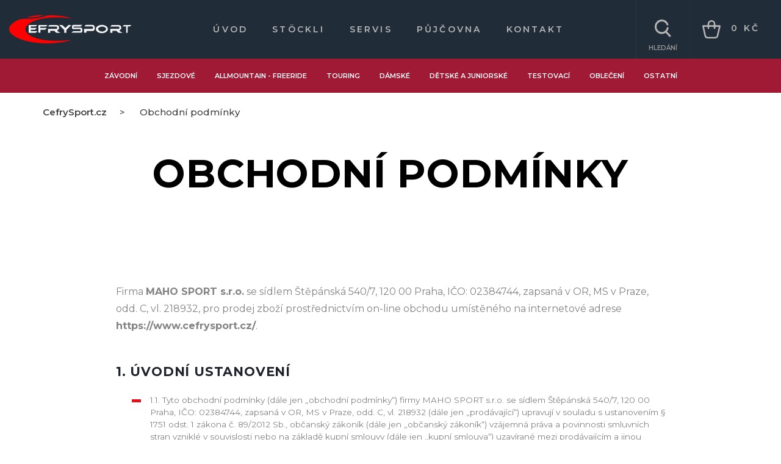

--- FILE ---
content_type: text/html; charset=utf-8
request_url: https://www.stockli.cz/obchodni-podminky/
body_size: 21104
content:
<!DOCTYPE html>











<html lang="cs">

    <head>
        
        

        
        <!-- Google Tag Manager -->
<script>(function(w,d,s,l,i){w[l]=w[l]||[];w[l].push({'gtm.start':
new Date().getTime(),event:'gtm.js'});var f=d.getElementsByTagName(s)[0],
j=d.createElement(s),dl=l!='dataLayer'?'&l='+l:'';j.async=true;j.src=
'https://www.googletagmanager.com/gtm.js?id='+i+dl;f.parentNode.insertBefore(j,f);
})(window,document,'script','dataLayer','GTM-PZLCCSKT');</script>
<!-- End Google Tag Manager -->
        
        <meta charset="utf-8">
        <!--[if lt IE 9]>
        	<meta http-equiv="X-UA-Compatible" content="IE=edge">
        <![endif]-->
        <meta name="viewport" content="width=device-width, initial-scale=1">

        <title>Obchodní podmínky - Stockli.cz</title>
        <meta http-equiv="x-dns-prefetch-control" content="on">
        <link rel="dns-prefetch" href="//fonts.googleapis.com">
        <link rel="dns-prefetch" href="//www.google.com">
        <link rel="dns-prefetch" href="//www.googletagmanager.com">
        <link rel="dns-prefetch" href="//use.fontawesome.com">

        <meta name="keywords" content="">
        <meta name="description" content="">
        <meta name="author" content="MarketGuru s.r.o. - http://www.MarketGuru.cz">
        <meta name="format-detection" content="telephone=no" />
        <meta name="robots" content="index, follow">
        <meta name="theme-color" content="#AD0915">

        <!-- Bootstrap CSS -->
        <link rel="stylesheet" href="https://stackpath.bootstrapcdn.com/bootstrap/4.5.0/css/bootstrap.min.css" crossorigin="anonymous">
        <link rel="stylesheet" type="text/css" href="https://cdn.jsdelivr.net/npm/slick-carousel@1.8.1/slick/slick.css" />
        <link href="https://fonts.googleapis.com/css2?family=Montserrat:ital,wght@0,100;0,200;0,300;0,400;0,500;0,600;0,700;0,800;0,900;1,100;1,200;1,300;1,400;1,500;1,600;1,700;1,800;1,900&display=swap" rel="stylesheet">
        <link rel="stylesheet" href="https://cdn.jsdelivr.net/npm/bootstrap-slider@11.0.2/dist/css/bootstrap-slider.min.css">
        <link rel="stylesheet" href="https://use.fontawesome.com/releases/v5.4.1/css/all.css" integrity="sha384-5sAR7xN1Nv6T6+dT2mhtzEpVJvfS3NScPQTrOxhwjIuvcA67KV2R5Jz6kr4abQsz" crossorigin="anonymous">
        <link rel="stylesheet" href="https://cdn.jsdelivr.net/npm/@fancyapps/ui@4.0/dist/fancybox.css" />
        <link rel="stylesheet" href="https://cdn.jsdelivr.net/npm/@fancyapps/ui@4.0/dist/panzoom.css" />
        <link rel="stylesheet" href="https://mark-rolich.github.io/Magnifier.js/magnifier.css" />
        <link rel="stylesheet" href="https://cdnjs.cloudflare.com/ajax/libs/noty/3.1.4/noty.min.css" integrity="sha512-0p3K0H3S6Q4bEWZ/WmC94Tgit2ular2/n0ESdfEX8l172YyQj8re1Wu9s/HT9T/T2osUw5Gx/6pAZNk3UKbESw==" crossorigin="anonymous" />

        <link rel="stylesheet" href="/static/CACHE/css/ac7ea4f208d1.css" type="text/css" />

        <link rel="shortcut icon" href="/static/cefrysport.cz/images/favicon.png">
        <script src='//www.google.com/recaptcha/api.js'></script>
        <meta name="google-site-verification" content="ORyBDKwawsrpKBAqYLZqmQMDf3P4a99rWrW_8iCRRnc" />
        
    </head>

    <body id="page-top">
      

        <!-- Google Tag Manager (noscript) -->
<noscript><iframe src="https://www.googletagmanager.com/ns.html?id=GTM-PZLCCSKT"
height="0" width="0" style="display:none;visibility:hidden"></iframe></noscript>
<!-- End Google Tag Manager (noscript) -->
        <nav class="section-menu navbar navbar-expand-xl">
          <div class="container-fluid pt-0 pb-0">
            <a class="navbar-brand" href="/">
                <svg width="200" class="img-fluid" class="logo" version="1.0" viewBox="0 0 225 52.5" xmlns="http://www.w3.org/2000/svg">
                  <g transform="matrix(.1 0 0 -.1 0 52.5)">
                  <path transform="matrix(7.5 0 0 -7.5 0 525)" d="m228 24c-8.15-0.00176-14.8 4.6-14.8 10.3 0.00573 5.67 6.61 10.3 14.8 10.3 8.15-0.00176 14.8-4.6 14.8-10.3 0-5.68-6.6-10.3-14.8-10.3zm-180 0.0234-0.139 0.281h0.139v-0.281zm0 0.281v19.3h17.5l3.83-3.92h-16v-3.36h10.2l4.66-4.76h-15v-3.78h12.3l3.42-3.5h-20.9zm132-0.205-22.8 0.0273c-3.93 0.00494-3.78 10.6 0 10.6l17.2 0.0684c1.87 0.00748 1.98 4.87 0 4.87h-17l-4.29 3.6h23.9c3.99 0 4.23-12.4-0.17-12.4h-17.6c-1.44 0-1.4-2.68 0-2.68h16.6l4.05-4.14zm8.36 0.00977-3.1 3.51 18.5 0.275c3.52 0.0524 3.58 6.13-0.135 6.13h-19.4v9.16h5.99v-4.06h15.8c5.67 0 6.57-14.8-0.199-15h-17.5zm-65.2 0.0684 12.2 12.5v6.92h5.15v-6.82l12-12.3h-7l-6.5 6.64h-1.58l-6.68-6.83-7.59-0.156zm159 0.139-3.27 3.34h8.82v16.1l3.56-0.0977v-15.9l5.75 0.0977 3.45-3.53h-18.3zm-210 0.0645v18.9h4.79v-7h11.1l4.59-4.69h-16v-3.57h14l3.49-3.57-22-0.0703zm27 0.0703-3.49 3.57 19.9 0.141c3.15 0.0222 3.62 5.88 0 5.88h-19.9v9.66h5.2v-4.83h10.2l4.59 4.69h10.1l-7.36-4.34v-1.9s3.09-2.29 3.7-2.91c0.597-0.611 0.561-4.51 0-6.66-0.665-2.54-5.47-3.31-5.47-3.31h-17.5zm153 0-3.49 3.57 19.9 0.141c3.15 0.0222 3.62 5.88 0 5.88h-19.9v9.66h5.2v-4.83h10.2l4.59 4.69h10.1l-7.36-4.34v-1.9c1e-5 0 3.09-2.29 3.7-2.91 0.597-0.611 0.561-4.51 0-6.66-0.665-2.54-5.47-3.31-5.47-3.31h-17.5zm-23.9 3.78c3.83-0.133 9.92 1.83 10 5.75 0.113 4.07-6.1 6.64-10.1 6.57-3.63-0.0585-9.5-2.63-9.47-6.35 0.0362-3.68 5.92-5.85 9.51-5.98z" fill="#fff" fill-opacity=".95"/>
                  <path transform="matrix(7.5 0 0 -7.5 0 525)" d="m76 0c-4.44 0-11.4 0.599-15.5 1.2-3.99 0.748-10.1 1.94-13.3 2.84-5.03 1.35-3.55 1.5 8.87 1.05 8.13-0.299 17.7-1.65 21.4-2.84l6.65-2.24h-8.13zm29.1 0.115c-7.04-0.05-12.8 0.464-15.5 1.68-8.72 4.19-26.5 6.88-43.8 6.88-18.6 0-24.3 1.64-36.1 10.5-30.8 22.7 15.2 50.7 83.8 50.9 17.4 0 41.4-2.99 54.1-6.73 4.14-1.2 5.47-1.94 2.96-1.5-2.37 0.449-13.2 1.2-23.8 1.64-47 2.39-87-10.8-87-28.6 0-14.1 25.3-26.2 61.2-29.2 14.3-1.2 38.9-0.15 49.5 2.09 4.29 0.897 4.29 0.898 0.74-0.598-9.15-4.11-30.8-6.95-46.3-7.06z" fill="#f00" stroke-width=".149"/>
                  </g>
                </svg>
            </a>
            <button class="navbar-toggler collapsed" type="button" data-toggle="collapse" data-target="#navbarResponsive" aria-controls="navbarResponsive" aria-expanded="false" aria-label="Toggle navigation">
                <span class="icon-bar"></span>
                <span class="icon-bar"></span>
                <span class="icon-bar"></span>
            </button>            
            <div class="collapse navbar-collapse" id="navbarResponsive">
              <ul class="navbar-nav ml-auto pt-4 pt-lg-0 align-self-center">
                
                
                <li class="nav-item">
                  <a href="/" title="Úvod" class="nav-link ">Úvod</a>
                </li>
                
                <li class="nav-item">
                  <a href="/kolekce-stockli/" title="STÖCKLI" class="nav-link ">STÖCKLI</a>
                </li>
                
                <li class="nav-item">
                  <a href="/servis/" title="Servis" class="nav-link ">Servis</a>
                </li>
                
                <li class="nav-item">
                  <a href="/pujcovna/" title="Půjčovna" class="nav-link ">Půjčovna</a>
                </li>
                
                <li class="nav-item">
                  <a href="/kontakt/" title="Kontakt" class="nav-link ">Kontakt</a>
                </li>
                
               
              </ul>
              <ul class="navbar-nav ml-auto navbar-tools">
                <li class="nav-item nav-item-icon align-lg-items-center justify-lg-content-center">
                  <a class="nav-link search-button" href="#hledat">
                    <svg xmlns="http://www.w3.org/2000/svg" width="26.99" height="28.221" viewBox="0 0 26.99 28.221"><g transform="translate(1.5 1.5)"><line x2="6.564" y2="6.761" transform="translate(16.805 17.838)" fill="none" stroke="#b6b6b6" stroke-linecap="round" stroke-miterlimit="10" stroke-width="3"/><path d="M425.835,654.665a10,10,0,1,1-9.757-12.152,10.119,10.119,0,0,1,9.371,6.392" transform="translate(-406.061 -642.513)" fill="none" stroke="#b6b6b6" stroke-linecap="round" stroke-miterlimit="10" stroke-width="3"/></g></svg>          
                    Hledání
                  </a>
                </li>
                <!--
                <li class="nav-item nav-item-icon">
                  <a class="nav-link" href="#">       
                    <svg xmlns="http://www.w3.org/2000/svg" width="28.403" height="28.385" viewBox="0 0 28.403 28.385"><g transform="translate(0.359 0.35)"><g transform="translate(0)"><path d="M27.615,23.723a1.081,1.081,0,0,0-2.117.441,1.13,1.13,0,0,1-.229.947,1.1,1.1,0,0,1-.865.411H3.282a1.1,1.1,0,0,1-.865-.411,1.13,1.13,0,0,1-.229-.947A11.949,11.949,0,0,1,13.556,14.7q.143.006.287.006t.288-.006C18,14.8,21,15.891,23.166,19.12a1.081,1.081,0,1,0,1.8-1.2c-1.775-2.647-3.778-3.708-6.716-4.675a7.354,7.354,0,1,0-8.8,0A14.066,14.066,0,0,0,.071,23.723a3.286,3.286,0,0,0,3.212,3.962H24.4a3.286,3.286,0,0,0,3.212-3.962ZM8.652,7.354a5.191,5.191,0,1,1,5.454,5.184l-.263,0-.262,0A5.2,5.2,0,0,1,8.652,7.354Z" transform="translate(0)" fill="#b6b6b6" stroke="#b6b6b6" stroke-width="0.7"/></g></g></svg>  
                    Přihlásit
                  </a>
                </li>
                <li class="nav-item nav-item-icon">
                  <a class="nav-link" href="#">     
                    <svg xmlns="http://www.w3.org/2000/svg" width="29.703" height="26.026" viewBox="0 0 29.703 26.026"><path d="M366.031,653.7l12.111,12.16a.479.479,0,0,0,.754,0l12.113-12.16-.484.618a7.3,7.3,0,0,0,1.458-3.147,7.594,7.594,0,0,0,.141-1.463,7.031,7.031,0,0,0-6.864-7.186,6.92,6.92,0,0,0-6.594,5.184l-.285-.007a6.923,6.923,0,0,0-6.6-5.182,7.029,7.029,0,0,0-6.864,7.184,7.587,7.587,0,0,0,.141,1.463,7.311,7.311,0,0,0,1.458,3.15" transform="translate(-363.672 -641.263)" fill="none" stroke="#b6b6b6" stroke-linecap="round" stroke-linejoin="round" stroke-width="2.5"/></svg>     
                    Oblíbené
                    <span class="badge">4</span>
                  </a>
                </li>
                -->
                <li class="nav-item nav-item-cart">
                  <a class="nav-link" href="/kosik/">   
                   <svg xmlns="http://www.w3.org/2000/svg" width="29.629" height="29.105" viewBox="0 0 29.629 29.105"><g transform="translate(1.25 1.25)"><path d="M1326.962-2621.025h27.129s-3.07,12.847-3.483,14.567-.327,3.941-4.551,3.941h-11.54c-2.612,0-3.614-.915-4.18-3.44S1326.962-2621.025,1326.962-2621.025Z" transform="translate(-1326.962 2629.122)" fill="none" stroke="#b6b6b6" stroke-linejoin="round" stroke-miterlimit="10" stroke-width="2.5"/><path d="M1344.357-2616.394v-6.757a4.943,4.943,0,0,0-4.985-4.81,4.943,4.943,0,0,0-4.986,4.9c0,.151.022,6.669.022,6.669" transform="translate(-1325.72 2627.961)" fill="none" stroke="#b6b6b6" stroke-linecap="round" stroke-linejoin="round" stroke-miterlimit="10" stroke-width="2.5"/></g></svg>       
                    0 Kč
                    
                  </a>
                </li>
                
              </ul>
            </div>
          </div>
        </nav>
        
        <nav class=" section-submenu navbar navbar-expand-md text-center on"> <!-- off -->
            <div class="navbar-collapse collapse pt-2 pt-md-0" id="navbar2">
                <ul class="navbar-nav  ml-auto mx-auto">
                  
                  
                
                    <li class="nav-item dropdown position-static">
                        <a class="nav-link dropdown-toggle"  href="/zavodni-lyze/" title="Závodní" id="zavodniDropdown"  role="button" aria-haspopup="true" aria-expanded="true">Závodní</a>
                        
                        <div class="dropdown-menu w-100 mega-menu" aria-labelledby="servicesDropdown">
                            <div class="container">
                              <div class="row product-list product-list-mini w-100">
                                
                                
                                    <div class="col-sm-2 mb-4">
                                    






<a href="/zavodni-lyze/laser-wrt-gs-fis/" class="product-card category-card h-100 d-flex align-content-between flex-wrap">
        
            <img src="/media/thumb/products/category/blase-gs-fis-2025-26.png.300x300_q85_upscale.png" alt="Závodní obřačky STÖCKLI Laser WRT GS FIS pro absolutní přesnost v nejvyšší rychlosti" title="Závodní obřačky STÖCKLI Laser WRT GS FIS pro absolutní přesnost v nejvyšší rychlosti"  class="img-fluid mx-auto">
        
        <div class="w-100">
           
            <h2>Laser WRT GS FIS</h2>
            
        </div>
</a>

                                    </div>
                                
                                    <div class="col-sm-2 mb-4">
                                    






<a href="/zavodni-lyze/laser-wrt-sl-fis/" class="product-card category-card h-100 d-flex align-content-between flex-wrap">
        
            <img src="/media/thumb/products/category/blaser-sl-fis-2025.png.300x300_q85_upscale.png" alt="Laser WRT SL FIS - nová kolekce 2025/26❄️" title="Laser WRT SL FIS - nová kolekce 2025/26❄️"  class="img-fluid mx-auto">
        
        <div class="w-100">
           
            <h2>Laser WRT SL FIS</h2>
            
        </div>
</a>

                                    </div>
                                
                                    <div class="col-sm-2 mb-4">
                                    






<a href="/zavodni-lyze/laser-wrt-sx-fis/" class="product-card category-card h-100 d-flex align-content-between flex-wrap">
        
            <img src="/media/thumb/products/category/blase-wrt-sx-fis-nahled.png.300x300_q85_upscale.png" alt="STÖCKLI Laser WRT SX FIS hbité lyže na skikross" title="STÖCKLI Laser WRT SX FIS hbité lyže na skikross"  class="img-fluid mx-auto">
        
        <div class="w-100">
           
            <h2>Laser WRT SX FIS</h2>
            
        </div>
</a>

                                    </div>
                                
                                    <div class="col-sm-2 mb-4">
                                    






<a href="/zavodni-lyze/laser-wrt-dh-fis/" class="product-card category-card h-100 d-flex align-content-between flex-wrap">
        
            <img src="/media/thumb/products/category/bski_vertical_mobile_thumbnail-41010822_2.png.300x300_q85_upscale.png" alt="Závodní sjezdové lyže STÖCKLI Laser WRT DH FIS i pro nejtěžší závodní tratě" title="Závodní sjezdové lyže STÖCKLI Laser WRT DH FIS i pro nejtěžší závodní tratě"  class="img-fluid mx-auto">
        
        <div class="w-100">
           
            <h2>Laser WRT DH FIS</h2>
            
        </div>
</a>

                                    </div>
                                
                                    <div class="col-sm-2 mb-4">
                                    






<a href="/zavodni-lyze/laser-wrt-sg-fis/" class="product-card category-card h-100 d-flex align-content-between flex-wrap">
        
            <img src="/media/thumb/products/category/bski_vertical_mobile_thumbnail-41010922.png.300x300_q85_upscale.png" alt="Závodní SUPER G lyže STÖCKLI Laser WRT SG FIS" title="Závodní SUPER G lyže STÖCKLI Laser WRT SG FIS"  class="img-fluid mx-auto">
        
        <div class="w-100">
           
            <h2>Laser WRT SG FIS</h2>
            
        </div>
</a>

                                    </div>
                                
                              </div>
                            </div>
                        </div>
                        
                    </li>
                  
                
                    <li class="nav-item dropdown position-static">
                        <a class="nav-link dropdown-toggle"  href="/sjezdove-lyze/" title="Sjezdové" id="sjezdoveDropdown"  role="button" aria-haspopup="true" aria-expanded="true">Sjezdové</a>
                        
                        <div class="dropdown-menu w-100 mega-menu" aria-labelledby="servicesDropdown">
                            <div class="container">
                              <div class="row product-list product-list-mini w-100">
                                
                                
                                    <div class="col-sm-2 mb-4">
                                    






<a href="/sjezdove-lyze/laser-wrt-pro-marco-odermatt/" class="product-card category-card h-100 d-flex align-content-between flex-wrap">
        
            <img src="/media/thumb/products/category/bStockli-carvingove-lyze-marco-odermatt.png.300x300_q85_upscale.png" alt="Laser WRT Pro Marco Odermatt" title="Laser WRT Pro Marco Odermatt"  class="img-fluid mx-auto">
        
        <div class="w-100">
           
            <h2>Laser WRT Pro Marco Odermatt</h2>
            
        </div>
</a>

                                    </div>
                                
                                    <div class="col-sm-2 mb-4">
                                    






<a href="/sjezdove-lyze/laserwrt-pro/" class="product-card category-card h-100 d-flex align-content-between flex-wrap">
        
            <img src="/media/thumb/products/category/blaser-wrt-pro.png.300x300_q85_upscale.png" alt="Sportovní carvingové lyže STÖCKLI Laser WRT PRO pro dynamický výkon" title="Sportovní carvingové lyže STÖCKLI Laser WRT PRO pro dynamický výkon"  class="img-fluid mx-auto">
        
        <div class="w-100">
           
            <h2>Laser WRT PRO</h2>
            
        </div>
</a>

                                    </div>
                                
                                    <div class="col-sm-2 mb-4">
                                    






<a href="/sjezdove-lyze/laser-wrt-st/" class="product-card category-card h-100 d-flex align-content-between flex-wrap">
        
            <img src="/media/thumb/products/category/blaser-wrt.png.300x300_q85_upscale.png" alt="Sportovní carvingové lyže STÖCKLI Laser WRT pro bezchybný sjezd" title="Sportovní carvingové lyže STÖCKLI Laser WRT pro bezchybný sjezd"  class="img-fluid mx-auto">
        
        <div class="w-100">
           
            <h2>Laser WRT</h2>
            
        </div>
</a>

                                    </div>
                                
                                    <div class="col-sm-2 mb-4">
                                    






<a href="/sjezdove-lyze/laser-gs/" class="product-card category-card h-100 d-flex align-content-between flex-wrap">
        
            <img src="/media/thumb/products/category/blaser-gs-1.png.300x300_q85_upscale.png" alt="Lyže na obří slalom STÖCKLI Laser GS 2025/26" title="Lyže na obří slalom STÖCKLI Laser GS 2025/26"  class="img-fluid mx-auto">
        
        <div class="w-100">
           
            <h2>Laser GS</h2>
            
        </div>
</a>

                                    </div>
                                
                                    <div class="col-sm-2 mb-4">
                                    






<a href="/sjezdove-lyze/laser-sl/" class="product-card category-card h-100 d-flex align-content-between flex-wrap">
        
            <img src="/media/thumb/products/category/blaser-sl-2025.png.300x300_q85_upscale.png" alt="Slalomové lyže STÖCKLI Laser SL - Sportovní, hbité a přilnavé slalomky" title="Slalomové lyže STÖCKLI Laser SL - Sportovní, hbité a přilnavé slalomky"  class="img-fluid mx-auto">
        
        <div class="w-100">
           
            <h2>Laser SL</h2>
            
        </div>
</a>

                                    </div>
                                
                                    <div class="col-sm-2 mb-4">
                                    






<a href="/sjezdove-lyze/laser-sc/" class="product-card category-card h-100 d-flex align-content-between flex-wrap">
        
            <img src="/media/thumb/products/category/blaser-sc-2025.png.300x300_q85_upscale.png" alt="Všestranné sportovní carvingové lyže STÖCKLI SC 2025/26" title="Všestranné sportovní carvingové lyže STÖCKLI SC 2025/26"  class="img-fluid mx-auto">
        
        <div class="w-100">
           
            <h2>Laser SC</h2>
            
        </div>
</a>

                                    </div>
                                
                                    <div class="col-sm-2 mb-4">
                                    






<a href="/sjezdove-lyze/laser-sc-orea/" class="product-card category-card h-100 d-flex align-content-between flex-wrap">
        
            <img src="/media/thumb/products/category/borea-sc-2025.png.300x300_q85_upscale.png" alt="Sportovní carvingové lyže STÖCKLI Laser SC Orea s prémiovým designem" title="Sportovní carvingové lyže STÖCKLI Laser SC Orea s prémiovým designem"  class="img-fluid mx-auto">
        
        <div class="w-100">
           
            <h2>Laser SC Orea</h2>
            
        </div>
</a>

                                    </div>
                                
                                    <div class="col-sm-2 mb-4">
                                    






<a href="/sjezdove-lyze/laser-mp/" class="product-card category-card h-100 d-flex align-content-between flex-wrap">
        
            <img src="/media/thumb/products/category/blaser-mp-2025.png.300x300_q85_upscale.png" alt="Dámské slalomové lyže STÖCKLI 2025/26" title="Dámské slalomové lyže STÖCKLI 2025/26"  class="img-fluid mx-auto">
        
        <div class="w-100">
           
            <h2>Laser MP</h2>
            
        </div>
</a>

                                    </div>
                                
                                    <div class="col-sm-2 mb-4">
                                    






<a href="/sjezdove-lyze/laser-sx/" class="product-card category-card h-100 d-flex align-content-between flex-wrap">
        
            <img src="/media/thumb/products/category/blaser-sx-nahled.png.300x300_q85_upscale.png" alt="Sportovní carvingové lyže STÖCKLI Laser SX pro skvělý lyžařský den" title="Sportovní carvingové lyže STÖCKLI Laser SX pro skvělý lyžařský den"  class="img-fluid mx-auto">
        
        <div class="w-100">
           
            <h2>Laser SX</h2>
            
        </div>
</a>

                                    </div>
                                
                                    <div class="col-sm-2 mb-4">
                                    






<a href="/sjezdove-lyze/laser-cx/" class="product-card category-card h-100 d-flex align-content-between flex-wrap">
        
            <img src="/media/thumb/products/category/blaser-cx-nahled.png.300x300_q85_upscale.png" alt="Sportovní carvingové lyže STÖCKLI AR - kolekce 2024/25 ❄️ pro ještě větší zábavu" title="Sportovní carvingové lyže STÖCKLI AR - kolekce 2024/25 ❄️ pro ještě větší zábavu"  class="img-fluid mx-auto">
        
        <div class="w-100">
           
            <h2>Laser CX</h2>
            
        </div>
</a>

                                    </div>
                                
                                    <div class="col-sm-2 mb-4">
                                    






<a href="/sjezdove-lyze/laser-mx/" class="product-card category-card h-100 d-flex align-content-between flex-wrap">
        
            <img src="/media/thumb/products/category/blaser-mx-nahled.png.300x300_q85_upscale.png" alt="Sportovní carvingové dámské lyže STÖCKLI Laser MX 2025/26" title="Sportovní carvingové dámské lyže STÖCKLI Laser MX 2025/26"  class="img-fluid mx-auto">
        
        <div class="w-100">
           
            <h2>Laser MX</h2>
            
        </div>
</a>

                                    </div>
                                
                                    <div class="col-sm-2 mb-4">
                                    






<a href="/sjezdove-lyze/laser-cx-orea/" class="product-card category-card h-100 d-flex align-content-between flex-wrap">
        
            <img src="/media/thumb/products/category/blaser-stockli-cx-orea-nahled.png.300x300_q85_upscale.png" alt="Sportovní carvingové lyže STÖCKLI CX Orea 2022/23" title="Sportovní carvingové lyže STÖCKLI CX Orea 2022/23"  class="img-fluid mx-auto">
        
        <div class="w-100">
           
            <h2>Laser CX Orea</h2>
            
        </div>
</a>

                                    </div>
                                
                              </div>
                            </div>
                        </div>
                        
                    </li>
                  
                
                    <li class="nav-item dropdown position-static">
                        <a class="nav-link dropdown-toggle"  href="/allmountain-freeride/" title="Allmountain - Freeride" id="allmountain-freerideDropdown"  role="button" aria-haspopup="true" aria-expanded="true">Allmountain - Freeride</a>
                        
                        <div class="dropdown-menu w-100 mega-menu" aria-labelledby="servicesDropdown">
                            <div class="container">
                              <div class="row product-list product-list-mini w-100">
                                
                                
                                    <div class="col-sm-2 mb-4">
                                    






<a href="/allmountain-freeride/montero-ar/" class="product-card category-card h-100 d-flex align-content-between flex-wrap">
        
            <img src="/media/thumb/products/category/bmontero-ar-nahled_lc8ex8W.png.300x300_q85_upscale.png" alt="All mountain Lyže STÖCKLI Montero AR pro hravé dobrodružství na sjezdovce i v terénu" title="All mountain Lyže STÖCKLI Montero AR pro hravé dobrodružství na sjezdovce i v terénu"  class="img-fluid mx-auto">
        
        <div class="w-100">
           
            <h2>Montero AR</h2>
            
        </div>
</a>

                                    </div>
                                
                                    <div class="col-sm-2 mb-4">
                                    






<a href="/allmountain-freeride/montero-ax/" class="product-card category-card h-100 d-flex align-content-between flex-wrap">
        
            <img src="/media/thumb/products/category/bmontero-ax-nahled_kSp8hpq.png.300x300_q85_upscale.png" alt="NOVINKA All mountain Lyže STÖCKLI Montero AX - spolehlivé lyže ve všech podmínkách" title="NOVINKA All mountain Lyže STÖCKLI Montero AX - spolehlivé lyže ve všech podmínkách"  class="img-fluid mx-auto">
        
        <div class="w-100">
           
            <h2>Montero AX</h2>
            
        </div>
</a>

                                    </div>
                                
                                    <div class="col-sm-2 mb-4">
                                    






<a href="/allmountain-freeride/montero-as/" class="product-card category-card h-100 d-flex align-content-between flex-wrap">
        
            <img src="/media/thumb/products/category/bmontero-as-2025.png.300x300_q85_upscale.png" alt="All mountain Lyže STÖCKLI Montero AS - spolehlivé lyže ve všech podmínkách" title="All mountain Lyže STÖCKLI Montero AS - spolehlivé lyže ve všech podmínkách"  class="img-fluid mx-auto">
        
        <div class="w-100">
           
            <h2>Montero AS</h2>
            
        </div>
</a>

                                    </div>
                                
                                    <div class="col-sm-2 mb-4">
                                    






<a href="/allmountain-freeride/montero-aw/" class="product-card category-card h-100 d-flex align-content-between flex-wrap">
        
            <img src="/media/thumb/products/category/bmontero-aw-2025.png.300x300_q85_upscale.png" alt="NOVINKA All mountain Lyže STÖCKLI Montero AW - spolehlivé lyže ve všech podmínkách" title="NOVINKA All mountain Lyže STÖCKLI Montero AW - spolehlivé lyže ve všech podmínkách"  class="img-fluid mx-auto">
        
        <div class="w-100">
           
            <h2>Montero AW</h2>
            
        </div>
</a>

                                    </div>
                                
                                    <div class="col-sm-2 mb-4">
                                    






<a href="/allmountain-freeride/montero-ax-orea/" class="product-card category-card h-100 d-flex align-content-between flex-wrap">
        
            <img src="/media/thumb/products/category/bmontero-ax-orea-nahled-2.png.300x300_q85_upscale.png" alt="Montero AX OREA" title="Montero AX OREA"  class="img-fluid mx-auto">
        
        <div class="w-100">
           
            <h2>Montero AX OREA</h2>
            
        </div>
</a>

                                    </div>
                                
                                    <div class="col-sm-2 mb-4">
                                    






<a href="/allmountain-freeride/stormrider-88/" class="product-card category-card h-100 d-flex align-content-between flex-wrap">
        
            <img src="/media/thumb/products/category/bstormrider-88-1.png.300x300_q85_upscale.png" alt="ALL MOUNTAIN FREERIDE LYŽE STÖCKLI STORMRIDER 88 do terénu i na sjezdovku" title="ALL MOUNTAIN FREERIDE LYŽE STÖCKLI STORMRIDER 88 do terénu i na sjezdovku"  class="img-fluid mx-auto">
        
        <div class="w-100">
           
            <h2>Stormrider 88</h2>
            
        </div>
</a>

                                    </div>
                                
                                    <div class="col-sm-2 mb-4">
                                    






<a href="/allmountain-freeride/stormrider-95/" class="product-card category-card h-100 d-flex align-content-between flex-wrap">
        
            <img src="/media/thumb/products/category/bstockli-stormrider-95.png.300x300_q85_upscale.png" alt="ALL MOUNTAIN FREERIDE LYŽE STÖCKLI STORMRIDER 95 nezná limity" title="ALL MOUNTAIN FREERIDE LYŽE STÖCKLI STORMRIDER 95 nezná limity"  class="img-fluid mx-auto">
        
        <div class="w-100">
           
            <h2>Stormrider 95</h2>
            
        </div>
</a>

                                    </div>
                                
                                    <div class="col-sm-2 mb-4">
                                    






<a href="/allmountain-freeride/stormrider-102/" class="product-card category-card h-100 d-flex align-content-between flex-wrap">
        
            <img src="/media/thumb/products/category/bstormrider-102-1.png.300x300_q85_upscale.png" alt="ALL MOUNTAIN FREERIDE LYŽE STÖCKLI STORMRIDER 102 pro zážitky v prašanu" title="ALL MOUNTAIN FREERIDE LYŽE STÖCKLI STORMRIDER 102 pro zážitky v prašanu"  class="img-fluid mx-auto">
        
        <div class="w-100">
           
            <h2>Stormrider 102</h2>
            
        </div>
</a>

                                    </div>
                                
                                    <div class="col-sm-2 mb-4">
                                    






<a href="/allmountain-freeride/nela-88/" class="product-card category-card h-100 d-flex align-content-between flex-wrap">
        
            <img src="/media/thumb/products/category/bnela-88-nahled-2025.png.300x300_q85_upscale.png" alt="Nela 88" title="Nela 88"  class="img-fluid mx-auto">
        
        <div class="w-100">
           
            <h2>Nela 88</h2>
            
        </div>
</a>

                                    </div>
                                
                                    <div class="col-sm-2 mb-4">
                                    






<a href="/allmountain-freeride/nela-96/" class="product-card category-card h-100 d-flex align-content-between flex-wrap">
        
            <img src="/media/thumb/products/category/bnela-96-nahled-2025.png.300x300_q85_upscale.png" alt="All Mountain lyže STÖCKLI Nela 96 pro ten nejlepší zážitek v prašanu" title="All Mountain lyže STÖCKLI Nela 96 pro ten nejlepší zážitek v prašanu"  class="img-fluid mx-auto">
        
        <div class="w-100">
           
            <h2>Nela 96</h2>
            
        </div>
</a>

                                    </div>
                                
                                    <div class="col-sm-2 mb-4">
                                    






<a href="/allmountain-freeride/nela-80/" class="product-card category-card h-100 d-flex align-content-between flex-wrap">
        
            <img src="/media/thumb/products/category/bnela-80-nahled.png.300x300_q85_upscale.png" alt="All Mountain freeride lyže STÖCKLI Nela 80 pro zábavnou jízdu ve všech podmínkách" title="All Mountain freeride lyže STÖCKLI Nela 80 pro zábavnou jízdu ve všech podmínkách"  class="img-fluid mx-auto">
        
        <div class="w-100">
           
            <h2>Nela 80</h2>
            
        </div>
</a>

                                    </div>
                                
                              </div>
                            </div>
                        </div>
                        
                    </li>
                  
                
                    <li class="nav-item dropdown position-static">
                        <a class="nav-link dropdown-toggle"  href="/touring/" title="Touring" id="touringDropdown"  role="button" aria-haspopup="true" aria-expanded="true">Touring</a>
                        
                        <div class="dropdown-menu w-100 mega-menu" aria-labelledby="servicesDropdown">
                            <div class="container">
                              <div class="row product-list product-list-mini w-100">
                                
                                
                                    <div class="col-sm-2 mb-4">
                                    






<a href="/touring/edge-tr/" class="product-card category-card h-100 d-flex align-content-between flex-wrap">
        
            <img src="/media/thumb/products/category/bEDGE-TR-2025-26.png.300x300_q85_upscale.png" alt="EDGE TR" title="EDGE TR"  class="img-fluid mx-auto">
        
        <div class="w-100">
           
            <h2>EDGE TR</h2>
            
        </div>
</a>

                                    </div>
                                
                                    <div class="col-sm-2 mb-4">
                                    






<a href="/touring/edge-ft/" class="product-card category-card h-100 d-flex align-content-between flex-wrap">
        
            <img src="/media/thumb/products/category/bedge-ft-2025.png.300x300_q85_upscale.png" alt="Univerzální lehké freetour lyže STÖCKLI EDGE FT se speciální úpravou proti lepivosti sněhu" title="Univerzální lehké freetour lyže STÖCKLI EDGE FT se speciální úpravou proti lepivosti sněhu"  class="img-fluid mx-auto">
        
        <div class="w-100">
           
            <h2>EDGE FT</h2>
            
        </div>
</a>

                                    </div>
                                
                                    <div class="col-sm-2 mb-4">
                                    






<a href="/touring/edge-88/" class="product-card category-card h-100 d-flex align-content-between flex-wrap">
        
            <img src="/media/thumb/products/category/bski_vertical_mobile_thumbnail-41041922_2.png.300x300_q85_upscale.png" alt="Skitouring lyže STÖCKLI EDGE 88 pro vášnivé skialpinisty" title="Skitouring lyže STÖCKLI EDGE 88 pro vášnivé skialpinisty"  class="img-fluid mx-auto">
        
        <div class="w-100">
           
            <h2>EDGE 88</h2>
            
        </div>
</a>

                                    </div>
                                
                              </div>
                            </div>
                        </div>
                        
                    </li>
                  
                
                    <li class="nav-item dropdown position-static">
                        <a class="nav-link dropdown-toggle"  href="/damske-lyze/" title="Dámské" id="damskeDropdown"  role="button" aria-haspopup="true" aria-expanded="true">Dámské</a>
                        
                        <div class="dropdown-menu w-100 mega-menu" aria-labelledby="servicesDropdown">
                            <div class="container">
                              <div class="row product-list product-list-mini w-100">
                                
                                
                                    <div class="col-sm-2 mb-4">
                                    






<a href="/sjezdove-lyze/laser-mp/" class="product-card category-card h-100 d-flex align-content-between flex-wrap">
        
            <img src="/media/thumb/products/category/blaser-mp-2025.png.300x300_q85_upscale.png" alt="Dámské slalomové lyže STÖCKLI 2025/26" title="Dámské slalomové lyže STÖCKLI 2025/26"  class="img-fluid mx-auto">
        
        <div class="w-100">
           
            <h2>Laser MP</h2>
            
        </div>
</a>

                                    </div>
                                
                                    <div class="col-sm-2 mb-4">
                                    






<a href="/sjezdove-lyze/laser-mx/" class="product-card category-card h-100 d-flex align-content-between flex-wrap">
        
            <img src="/media/thumb/products/category/blaser-mx-nahled.png.300x300_q85_upscale.png" alt="Sportovní carvingové dámské lyže STÖCKLI Laser MX 2025/26" title="Sportovní carvingové dámské lyže STÖCKLI Laser MX 2025/26"  class="img-fluid mx-auto">
        
        <div class="w-100">
           
            <h2>Laser MX</h2>
            
        </div>
</a>

                                    </div>
                                
                                    <div class="col-sm-2 mb-4">
                                    






<a href="/allmountain-freeride/nela-88/" class="product-card category-card h-100 d-flex align-content-between flex-wrap">
        
            <img src="/media/thumb/products/category/bnela-88-nahled-2025.png.300x300_q85_upscale.png" alt="Nela 88" title="Nela 88"  class="img-fluid mx-auto">
        
        <div class="w-100">
           
            <h2>Nela 88</h2>
            
        </div>
</a>

                                    </div>
                                
                                    <div class="col-sm-2 mb-4">
                                    






<a href="/allmountain-freeride/nela-96/" class="product-card category-card h-100 d-flex align-content-between flex-wrap">
        
            <img src="/media/thumb/products/category/bnela-96-nahled-2025.png.300x300_q85_upscale.png" alt="All Mountain lyže STÖCKLI Nela 96 pro ten nejlepší zážitek v prašanu" title="All Mountain lyže STÖCKLI Nela 96 pro ten nejlepší zážitek v prašanu"  class="img-fluid mx-auto">
        
        <div class="w-100">
           
            <h2>Nela 96</h2>
            
        </div>
</a>

                                    </div>
                                
                                    <div class="col-sm-2 mb-4">
                                    






<a href="/allmountain-freeride/nela-80/" class="product-card category-card h-100 d-flex align-content-between flex-wrap">
        
            <img src="/media/thumb/products/category/bnela-80-nahled.png.300x300_q85_upscale.png" alt="All Mountain freeride lyže STÖCKLI Nela 80 pro zábavnou jízdu ve všech podmínkách" title="All Mountain freeride lyže STÖCKLI Nela 80 pro zábavnou jízdu ve všech podmínkách"  class="img-fluid mx-auto">
        
        <div class="w-100">
           
            <h2>Nela 80</h2>
            
        </div>
</a>

                                    </div>
                                
                                    <div class="col-sm-2 mb-4">
                                    






<a href="/allmountain-freeride/montero-aw/" class="product-card category-card h-100 d-flex align-content-between flex-wrap">
        
            <img src="/media/thumb/products/category/bmontero-aw-2025.png.300x300_q85_upscale.png" alt="NOVINKA All mountain Lyže STÖCKLI Montero AW - spolehlivé lyže ve všech podmínkách" title="NOVINKA All mountain Lyže STÖCKLI Montero AW - spolehlivé lyže ve všech podmínkách"  class="img-fluid mx-auto">
        
        <div class="w-100">
           
            <h2>Montero AW</h2>
            
        </div>
</a>

                                    </div>
                                
                              </div>
                            </div>
                        </div>
                        
                    </li>
                  
                
                    <li class="nav-item dropdown position-static">
                        <a class="nav-link dropdown-toggle"  href="/detske-lyze/" title="Dětské a juniorské" id="detske-a-juniorskeDropdown"  role="button" aria-haspopup="true" aria-expanded="true">Dětské a juniorské</a>
                        
                        <div class="dropdown-menu w-100 mega-menu" aria-labelledby="servicesDropdown">
                            <div class="container">
                              <div class="row product-list product-list-mini w-100">
                                
                                
                                    <div class="col-sm-2 mb-4">
                                    






<a href="/detske-lyze/laser-wrt-gs-fis-detske-a-juniorske/" class="product-card category-card h-100 d-flex align-content-between flex-wrap">
        
            <img src="/media/thumb/products/category/bgs-fis-jr-2025-26.png.300x300_q85_upscale.png" alt="Vylepšené dětské juniorské závodní lyže na obří slalom Laser WRT GS FIS" title="Vylepšené dětské juniorské závodní lyže na obří slalom Laser WRT GS FIS"  class="img-fluid mx-auto">
        
        <div class="w-100">
           
            <h2>Laser WRT GS FIS JR</h2>
            
        </div>
</a>

                                    </div>
                                
                                    <div class="col-sm-2 mb-4">
                                    






<a href="/detske-lyze/laser-wrt-sl-fis-detske-a-juniorske/" class="product-card category-card h-100 d-flex align-content-between flex-wrap">
        
            <img src="/media/thumb/products/category/blaser-sl-fis-jr-2025.png.300x300_q85_upscale.png" alt="Dětské závodní slalomové lyže STÖCKLI Laser WRT SL FIS JR" title="Dětské závodní slalomové lyže STÖCKLI Laser WRT SL FIS JR"  class="img-fluid mx-auto">
        
        <div class="w-100">
           
            <h2>Laser WRT SL FIS JR</h2>
            
        </div>
</a>

                                    </div>
                                
                                    <div class="col-sm-2 mb-4">
                                    






<a href="/detske-lyze/wrt-team/" class="product-card category-card h-100 d-flex align-content-between flex-wrap">
        
            <img src="/media/thumb/products/category/bwrt-team-nahled_p9EMNDq.png.300x300_q85_upscale.png" alt="Lyže WRT Team pro začínající lyžaře i mladé lyžařské nadšence" title="Lyže WRT Team pro začínající lyžaře i mladé lyžařské nadšence"  class="img-fluid mx-auto">
        
        <div class="w-100">
           
            <h2>WRT Team</h2>
            
        </div>
</a>

                                    </div>
                                
                                    <div class="col-sm-2 mb-4">
                                    






<a href="/detske-lyze/race-team-2/" class="product-card category-card h-100 d-flex align-content-between flex-wrap">
        
            <img src="/media/thumb/products/category/brace-jr-2025-26.png.300x300_q85_upscale.png" alt="Dětské závodní lyže STÖCKLI  Race Team pro zdokonalení techniky" title="Dětské závodní lyže STÖCKLI  Race Team pro zdokonalení techniky"  class="img-fluid mx-auto">
        
        <div class="w-100">
           
            <h2>Race Team</h2>
            
        </div>
</a>

                                    </div>
                                
                                    <div class="col-sm-2 mb-4">
                                    






<a href="/detske-lyze/marco-odermatt-team/" class="product-card category-card h-100 d-flex align-content-between flex-wrap">
        
            <img src="/media/thumb/products/category/bStockli-Mo-Team-C5-GW.png.300x300_q85_upscale.png" alt="Marco Odermatt Team, nová kolekce 2025/26" title="Marco Odermatt Team, nová kolekce 2025/26"  class="img-fluid mx-auto">
        
        <div class="w-100">
           
            <h2>Marco Odermatt Team</h2>
            
        </div>
</a>

                                    </div>
                                
                                    <div class="col-sm-2 mb-4">
                                    






<a href="/detske-lyze/montero-team/" class="product-card category-card h-100 d-flex align-content-between flex-wrap">
        
            <img src="/media/thumb/products/category/bteam-montero-nahled.png.300x300_q85_upscale.png" alt="Dětské a juniorské lyže STÖCKLI Montero Team" title="Dětské a juniorské lyže STÖCKLI Montero Team"  class="img-fluid mx-auto">
        
        <div class="w-100">
           
            <h2>Montero Team</h2>
            
        </div>
</a>

                                    </div>
                                
                              </div>
                            </div>
                        </div>
                        
                    </li>
                  
                
                    <li class="nav-item  position-static">
                        <a class="nav-link "  href="/vyprodej/testovaci-lyze/" title="Testovací" id="testovaciDropdown" >Testovací</a>
                        
                    </li>
                  
                
                    <li class="nav-item dropdown position-static">
                        <a class="nav-link dropdown-toggle"  href="/obleceni/" title="Oblečení" id="obleceniDropdown"  role="button" aria-haspopup="true" aria-expanded="true">Oblečení</a>
                        
                        <div class="dropdown-menu w-100 mega-menu" aria-labelledby="servicesDropdown">
                            <div class="container">
                              <div class="row product-list product-list-mini w-100">
                                
                                
                                    <div class="col-sm-2 mb-4">
                                    






<a href="/obleceni/bundy/" class="product-card category-card h-100 d-flex align-content-between flex-wrap">
        
            <img src="/media/thumb/products/category/bbtextile_front-standard-502149380.png.300x300_q85_upscale.png" alt="Bundy" title="Bundy"  class="img-fluid mx-auto">
        
        <div class="w-100">
           
            <h2>Bundy</h2>
            
        </div>
</a>

                                    </div>
                                
                                    <div class="col-sm-2 mb-4">
                                    






<a href="/obleceni/kalhoty/" class="product-card category-card h-100 d-flex align-content-between flex-wrap">
        
            <img src="/media/thumb/products/category/bbtextile_front-standard-502149473.png.300x300_q85_upscale.png" alt="Kalhoty" title="Kalhoty"  class="img-fluid mx-auto">
        
        <div class="w-100">
           
            <h2>Kalhoty</h2>
            
        </div>
</a>

                                    </div>
                                
                                    <div class="col-sm-2 mb-4">
                                    






<a href="/obleceni/mikiny/" class="product-card category-card h-100 d-flex align-content-between flex-wrap">
        
            <img src="/media/thumb/products/category/bbstandard_main_image-standard-502149516.png.300x300_q85_upscale.png" alt="Mikiny" title="Mikiny"  class="img-fluid mx-auto">
        
        <div class="w-100">
           
            <h2>Mikiny</h2>
            
        </div>
</a>

                                    </div>
                                
                                    <div class="col-sm-2 mb-4">
                                    






<a href="/obleceni/zateplovaci-vrstvy/" class="product-card category-card h-100 d-flex align-content-between flex-wrap">
        
            <img src="/media/thumb/products/category/bbtextile_front-standard-502149398.png.300x300_q85_upscale.png" alt="Zateplovací vrstvy" title="Zateplovací vrstvy"  class="img-fluid mx-auto">
        
        <div class="w-100">
           
            <h2>Zateplovací vrstvy</h2>
            
        </div>
</a>

                                    </div>
                                
                                    <div class="col-sm-2 mb-4">
                                    






<a href="/obleceni/termopradlo/" class="product-card category-card h-100 d-flex align-content-between flex-wrap">
        
            <img src="/media/thumb/products/category/bb545164596.png.800x800_q85_upscale.png.300x300_q85_upscale.png" alt="Termoprádlo" title="Termoprádlo"  class="img-fluid mx-auto">
        
        <div class="w-100">
           
            <h2>Termoprádlo</h2>
            
        </div>
</a>

                                    </div>
                                
                                    <div class="col-sm-2 mb-4">
                                    






<a href="/obleceni/tricka-s-dlouhym-rukavem/" class="product-card category-card h-100 d-flex align-content-between flex-wrap">
        
            <img src="/media/thumb/products/category/bbtextile_front-standard-591143585.png.300x300_q85_upscale.png" alt="Trička s dlouhým rukávem" title="Trička s dlouhým rukávem"  class="img-fluid mx-auto">
        
        <div class="w-100">
           
            <h2>Trička s dlouhým rukávem</h2>
            
        </div>
</a>

                                    </div>
                                
                                    <div class="col-sm-2 mb-4">
                                    






<a href="/obleceni/tricka-s-kratkym-rukavem/" class="product-card category-card h-100 d-flex align-content-between flex-wrap">
        
            <img src="/media/thumb/products/category/bbtextile_front-standard-502149576.png.300x300_q85_upscale.png" alt="Trička s krátkým rukávem" title="Trička s krátkým rukávem"  class="img-fluid mx-auto">
        
        <div class="w-100">
           
            <h2>Trička s krátkým rukávem</h2>
            
        </div>
</a>

                                    </div>
                                
                                    <div class="col-sm-2 mb-4">
                                    






<a href="/obleceni/doplnky/" class="product-card category-card h-100 d-flex align-content-between flex-wrap">
        
            <img src="/media/thumb/products/category/bbstandard_main_image-standard-502149604.png.300x300_q85_upscale.png.300x300_q85_upscale.png" alt="Doplňky" title="Doplňky"  class="img-fluid mx-auto">
        
        <div class="w-100">
           
            <h2>Doplňky</h2>
            
        </div>
</a>

                                    </div>
                                
                              </div>
                            </div>
                        </div>
                        
                    </li>
                  
                
                    <li class="nav-item dropdown position-static">
                        <a class="nav-link dropdown-toggle"  href="/ostatni/" title="Ostatní" id="ostatniDropdown"  role="button" aria-haspopup="true" aria-expanded="true">Ostatní</a>
                        
                        <div class="dropdown-menu w-100 mega-menu" aria-labelledby="servicesDropdown">
                            <div class="container">
                              <div class="row product-list product-list-mini w-100">
                                
                                
                                    <div class="col-sm-2 mb-4">
                                    






<a href="/vyprodej/" class="product-card category-card h-100 d-flex align-content-between flex-wrap">
        
            <img src="/media/thumb/products/category/bvyprodej-stockli-sleva.png.300x300_q85_upscale.png" alt="Výprodej" title="Výprodej"  class="img-fluid mx-auto">
        
        <div class="w-100">
           
            <h2>Výprodej</h2>
            
        </div>
</a>

                                    </div>
                                
                                    <div class="col-sm-2 mb-4">
                                    






<a href="/ostatni/darkove-poukazy/" class="product-card category-card h-100 d-flex align-content-between flex-wrap">
        
            <img src="/media/thumb/products/category/bdarkove-poukazy.png.300x300_q85_upscale.png" alt="Dárkové poukazy" title="Dárkové poukazy"  class="img-fluid mx-auto">
        
        <div class="w-100">
           
            <h2>Dárkové poukazy</h2>
            
        </div>
</a>

                                    </div>
                                
                                    <div class="col-sm-2 mb-4">
                                    






<a href="/prislusenstvi/vak-na-lyzaky/" class="product-card category-card h-100 d-flex align-content-between flex-wrap">
        
            <img src="/media/thumb/products/category/bstockli-vak_na-lyzaky.png.300x300_q85_upscale.png" alt="Vak na lyžáky" title="Vak na lyžáky"  class="img-fluid mx-auto">
        
        <div class="w-100">
           
            <h2>Vak na lyžáky</h2>
            
        </div>
</a>

                                    </div>
                                
                                    <div class="col-sm-2 mb-4">
                                    






<a href="/prislusenstvi/vak-na-lyze/" class="product-card category-card h-100 d-flex align-content-between flex-wrap">
        
            <img src="/media/thumb/products/category/bstockli-vak-na-lyze.png.300x300_q85_upscale.png" alt="Vak na lyže" title="Vak na lyže"  class="img-fluid mx-auto">
        
        <div class="w-100">
           
            <h2>Vak na lyže</h2>
            
        </div>
</a>

                                    </div>
                                
                                    <div class="col-sm-2 mb-4">
                                    






<a href="/prislusenstvi/lyzarske-hole/" class="product-card category-card h-100 d-flex align-content-between flex-wrap">
        
            <img src="/media/thumb/products/category/bstandard_main_image-standard-402150004.png.300x300_q85_upscale.png" alt="Lyžařské hole STÖCKLI" title="Lyžařské hole STÖCKLI"  class="img-fluid mx-auto">
        
        <div class="w-100">
           
            <h2>Lyžařské hole</h2>
            
        </div>
</a>

                                    </div>
                                
                              </div>
                            </div>
                        </div>
                        
                    </li>
                  
                
                </ul>
            </div>
        </nav>
        <style>
          .product-list-mini .category-card h2 {
            font-size: 14px;
            padding-top: 15px;
          }
          .product-list-mini a.category-card {
            margin-bottom: 0;
            padding: 10px 10px 20px;
          }
        </style>
        
        
        
            
    
             
  <section class="section-hero-blank-center">
        <div class="container">
            <div class="row">
                <div class="col">
                    <ul class="breadcrumbs inverted">

                        <li><a href="/">CefrySport.cz</a></li>
               
                        
                        
                        <li>Obchodní podmínky</li>
                        
                        
                    
                    </ul>

                    <h1>Obchodní podmínky</h1>
                    
                </div>
            </div>
            
        </div>
    </section>
    

    <section class="section-content-text">
        <div class="container pt-lg-5">
            <div class="row px-lg-120">
                <div class="col-lg-12 text-formated">
                    
                    <div style="font-size: 85%;">
<p>Firma <b>MAHO SPORT s.r.o.</b> se sídlem Štěpánská 540/7, 120 00 Praha, IČO: 02384744, zapsaná v OR, MS v Praze, odd. C, vl. 218932, pro prodej zboží prostřednictvím on-line obchodu umístěného na internetové adrese <b>https://www.cefrysport.cz/</b>.</p>

<h3>
1. ÚVODNÍ USTANOVENÍ
</h3>
<ul>

<li>
1.1. Tyto obchodní podmínky (dále jen „obchodní podmínky“) firmy MAHO SPORT s.r.o. se sídlem Štěpánská 540/7, 120 00 Praha, IČO: 02384744, zapsaná v OR, MS v Praze, odd. C, vl. 218932 (dále jen „prodávající“) upravují v souladu s ustanovením § 1751 odst. 1 zákona č. 89/2012 Sb., občanský zákoník (dále jen „občanský zákoník“) vzájemná práva a povinnosti smluvních stran vzniklé v souvislosti nebo na základě kupní smlouvy (dále jen „kupní smlouva“) uzavírané mezi prodávajícím a jinou fyzickou osobou (dále jen „kupující“) prostřednictvím internetového obchodu prodávajícího. Internetový obchod je prodávajícím provozován na webové stránce umístěné na internetové adrese https://www.cefrysport.cz/ (dále jen „webová stránka“), a to prostřednictvím rozhraní webové stránky (dále jen „webové rozhraní obchodu“).
</li>

<li>
1.2. Obchodní podmínky se nevztahují na případy, kdy osoba, která má v úmyslu nakoupit zboží od prodávajícího, je právnickou osobou či osobou, jež jedná při objednávání zboží v rámci své podnikatelské činnosti nebo v rámci svého samostatného výkonu povolání.
</li>

<li>
1.3. Ustanovení odchylná od obchodních podmínek je možné sjednat v kupní smlouvě. Odchylná ujednání v kupní smlouvě mají přednost před ustanoveními obchodních podmínek.
</li>
<li>
1.4. Ustanovení obchodních podmínek jsou nedílnou součástí kupní smlouvy. Kupní smlouva a obchodní podmínky jsou vyhotoveny v českém jazyce. Kupní smlouvu lze uzavřít v českém jazyce.
</li>
<li>
1.5. Znění obchodních podmínek může prodávající měnit či doplňovat. Tímto ustanovením nejsou dotčena práva a povinnosti vzniklá po dobu účinnosti předchozího znění obchodních podmínek.
</li>
</ul>
<h3>
2. UŽIVATELSKÝ ÚČET
</h3>
<ul>
<li>
2.1. Na základě registrace kupujícího provedené na webové stránce může kupující přistupovat do svého uživatelského rozhraní. Ze svého uživatelského rozhraní může kupující provádět objednávání zboží (dále jen „uživatelský účet“). V případě, že to webové rozhraní obchodu umožňuje, může kupující provádět objednávání zboží též bez registrace přímo z webového rozhraní obchodu.
</li>
<li>
2.2. Při registraci na webové stránce a při objednávání zboží je kupující povinen uvádět správně a pravdivě všechny údaje. Údaje uvedené v uživatelském účtu je kupující při jakékoliv jejich změně povinen aktualizovat. Údaje uvedené kupujícím v uživatelském účtu a při objednávání zboží jsou prodávajícím považovány za správné.
</li>
<li>
2.3. Přístup k uživatelskému účtu je zabezpečen uživatelským jménem a heslem. Kupující je povinen zachovávat mlčenlivost ohledně informací nezbytných k přístupu do jeho uživatelského účtu.
</li>
<li>
2.4. Kupující není oprávněn umožnit využívání uživatelského účtu třetím osobám.
</li>
<li>
2.5. Prodávající může zrušit uživatelský účet, a to zejména v případě, kdy kupující svůj uživatelský účet déle než 12 měsíců nevyužívá, či v případě, kdy kupující poruší své povinnosti z kupní smlouvy (včetně obchodních podmínek).
</li>
<li>
2.6. Kupující bere na vědomí, že uživatelský účet nemusí být dostupný nepřetržitě, a to zejména s ohledem na nutnou údržbu hardwarového a softwarového vybavení prodávajícího, popř. nutnou údržbu hardwarového a softwarového vybavení třetích osob.
</li>
</ul>
<h3>
3. UZAVŘENÍ KUPNÍ SMLOUVY
</h3>
<ul>
<li>
3.1. Veškerá prezentace zboží umístěná ve webovém rozhraní obchodu je informativního charakteru a prodávající není povinen uzavřít kupní smlouvu ohledně tohoto zboží. Ustanovení § 1732 odst. 2 občanského zákoníku se nepoužije.
</li>
<li>
3.2. Webové rozhraní obchodu obsahuje informace o zboží, a to včetně uvedení cen jednotlivého zboží a nákladů za navrácení zboží, jestliže toto zboží ze své podstaty nemůže být navráceno obvyklou poštovní cestou. Ceny zboží a služeb jsou uvedeny včetně daně z přidané hodnoty a všech souvisejících poplatků. Ceny zboží zůstávají v platnosti po dobu, kdy jsou zobrazovány ve webovém rozhraní obchodu. Tímto ustanovením není omezena možnost prodávajícího uzavřít kupní smlouvu za individuálně sjednaných podmínek.
</li>
<li>
3.3. Webové rozhraní obchodu obsahuje také informace o nákladech spojených s balením a dodáním zboží. Informace o nákladech spojených s balením a dodáním zboží uvedené ve webovém rozhraní obchodu platí pouze v případech, kdy je zboží doručováno v rámci území České republiky.
</li>
<li>
3.4. Pro objednání zboží vyplní kupující objednávkový formulář ve webovém rozhraní obchodu. Objednávkový formulář obsahuje zejména informace o:
objednávaném zboží (objednávané zboží „vloží“ kupující do elektronického nákupního košíku webového rozhraní obchodu),
způsobu úhrady kupní ceny zboží, údaje o požadovaném způsobu doručení objednávaného zboží a
informace o nákladech spojených s dodáním zboží (dále společně jen jako „objednávka“).
</li>
<li>
3.5. Před zasláním objednávky prodávajícímu je kupujícímu umožněno zkontrolovat a měnit údaje, které do objednávky kupující vložil, a to i s ohledem na možnost kupujícího zjišťovat a opravovat chyby vzniklé při zadávání dat do objednávky. Objednávku odešle kupující prodávajícímu kliknutím na tlačítko „Závazně objednat“. Údaje uvedené v objednávce jsou prodávajícím považovány za správné. Prodávající neprodleně po obdržení objednávky toto obdržení kupujícímu potvrdí elektronickou poštou, a to na adresu elektronické pošty kupujícího uvedenou v uživatelském účtu či v objednávce (dále jen „elektronická adresa kupujícího“).
</li>
<li>
3.6. Prodávající je vždy oprávněn v závislosti na charakteru objednávky (množství zboží, výše kupní ceny, předpokládané náklady na dopravu) požádat kupujícího o dodatečné potvrzení objednávky (například písemně či telefonicky).
</li>
<li>
3.7. Smluvní vztah mezi prodávajícím a kupujícím vzniká doručením přijetí objednávky (akceptací), jež je prodávajícím zasláno kupujícímu elektronickou poštou, a to na adresu elektronické pošty kupujícího.
</li>
<li>
3.8. Kupující souhlasí s použitím komunikačních prostředků na dálku při uzavírání kupní smlouvy. Náklady vzniklé kupujícímu při použití komunikačních prostředků na dálku v souvislosti s uzavřením kupní smlouvy (náklady na internetové připojení, náklady na telefonní hovory) si hradí kupující sám, přičemž tyto náklady se neliší od základní sazby.
</li>
</ul>
<h3>
4. CENA ZBOŽÍ A PLATEBNÍ PODMÍNKY
</h3>
<ul>
<li>
4.1. Cenu zboží a případné náklady spojené s dodáním zboží dle kupní smlouvy může kupující uhradit prodávajícímu následujícími způsoby:
v hotovosti v provozovně prodávajícího na adrese:
MAHO SPORT s.r.o. Štěpánská 540/7, 120 00 Praha
v hotovosti na dobírku v místě určeném kupujícím v objednávce
bezhotovostně prostřednictvím platebního systému Comgate
bezhotovostně platební kartou přepravní službě v místě určeném kupujícím v objednávce
</li>
<li>
4.2. Společně s kupní cenou je kupující povinen zaplatit prodávajícímu také náklady spojené s balením a dodáním zboží ve smluvené výši. Není-li uvedeno výslovně jinak, rozumí se dále kupní cenou i náklady spojené s dodáním zboží.
</li>
<li>
4.3. Prodávající nepožaduje od kupujícího zálohu či jinou obdobnou platbu. Tímto není dotčeno ustanovení čl. 4.6 obchodních podmínek ohledně povinnosti uhradit kupní cenu zboží předem.
</li>
<li>
4.4. V případě platby v hotovosti či v případě platby na dobírku je kupní cena splatná při převzetí zboží. V případě bezhotovostní platby je kupní cena splatná do 7 dnů od uzavření kupní smlouvy.
</li>
<li>
4.5. V případě bezhotovostní platby je kupující povinen uhrazovat kupní cenu zboží společně s uvedením variabilního symbolu platby. V případě bezhotovostní platby je závazek kupujícího uhradit kupní cenu splněn okamžikem připsání příslušné částky na účet prodávajícího.
</li>
<li>
4.6. Prodávající je oprávněn, zejména v případě, že ze strany kupujícího nedojde k dodatečnému potvrzení objednávky (čl. 3.6), požadovat uhrazení celé kupní ceny ještě před odesláním zboží kupujícímu. Ustanovení § 2119 odst. 1 občanského zákoníku se nepoužije.
</li>
<li>
4.7. Případné slevy z ceny zboží poskytnuté prodávajícím kupujícímu nelze vzájemně kombinovat.
</li>
<li>
4.8. Je-li to v obchodním styku obvyklé nebo je-li tak stanoveno obecně závaznými právními předpisy, vystaví prodávající ohledně plateb prováděných na základě kupní smlouvy kupujícímu daňový doklad – fakturu. Prodávající je plátcem daně z přidané hodnoty. Daňový doklad – fakturu vystaví prodávající kupujícímu po uhrazení ceny zboží a zašle jej v elektronické podobě na elektronickou adresu kupujícího.
</li>
<li>
4.9. Podle zákona o evidenci tržeb je prodávající povinen vystavit kupujícímu účtenku. Zároveň je povinen zaevidovat přijatou tržbu u správce daně online; v případě technického výpadku pak nejpozději do 48 hodin.
</li>

</ul>
<h3>
5. ODSTOUPENÍ OD KUPNÍ SMLOUVY
</h3>
<ul>
<li>
5.1. Kupující bere na vědomí, že dle ustanovení § 1837 občanského zákoníku, nelze mimo jiné odstoupit od kupní smlouvy o dodávce zboží, které bylo upraveno podle přání kupujícího nebo pro jeho osobu, od kupní smlouvy o dodávce zboží, které podléhá rychlé zkáze, jakož i zboží, které bylo po dodání nenávratně smíseno s jiným zbožím, od kupní smlouvy o dodávce zboží v uzavřeném obalu, které spotřebitel z obalu vyňal a z hygienických důvodů jej není možné vrátit a od kupní smlouvy o dodávce zvukové nebo obrazové nahrávky nebo počítačového programu, pokud porušil jejich původní obal.
</li>
<li>
5.2. Nejedná-li se o případ uvedený v čl. 5.1 obchodních podmínek či o jiný případ, kdy nelze od kupní smlouvy odstoupit, má kupující v souladu s ustanovením § 1829 odst. 1 občanského zákoníku právo od kupní smlouvy odstoupit, a to do čtrnácti (14) dnů od převzetí zboží, přičemž v případě, že předmětem kupní smlouvy je několik druhů zboží nebo dodání několika částí, běží tato lhůta ode dne převzetí poslední dodávky zboží. Odstoupení od kupní smlouvy musí být prodávajícímu odesláno ve lhůtě uvedené v předchozí větě. Pro odstoupení od kupní smlouvy může kupující využit vzorový formulář poskytovaný prodávajícím, jenž tvoří přílohu obchodních podmínek. Odstoupení od kupní smlouvy může kupující zasílat mimo jiné na adresu provozovny SKI CENTRUM Lidická 1604/39, 690 03 Břeclav prodávajícího MAHO SPORT s.r.o., či na adresu elektronické pošty prodávajícího info@maho-sport.cz.
</li>
<li>
5.3. V případě odstoupení od kupní smlouvy dle čl. 5.2 obchodních podmínek se kupní smlouva od počátku ruší. Zboží musí být kupujícím prodávajícímu vráceno do čtrnácti (14) dnů od doručení odstoupení od kupní smlouvy prodávajícímu. Odstoupí-li kupující od kupní smlouvy, nese kupující náklady spojené s navrácením zboží prodávajícímu, a to i v tom případě, kdy zboží nemůže být vráceno pro svou povahu obvyklou poštovní cestou.
</li>
<li>
5.4. V případě odstoupení od kupní smlouvy dle čl. 5.2 obchodních podmínek vrátí prodávající peněžní prostředky přijaté od kupujícího do čtrnácti (14) dnů od odstoupení od kupní smlouvy kupujícím, a to stejným způsobem, jakým je prodávající od kupujícího přijal. Prodávající je taktéž oprávněn vrátit plnění poskytnuté kupujícím již při vrácení zboží kupujícím či jiným způsobem, pokud s tím kupující bude souhlasit a nevzniknou tím kupujícímu další náklady. Odstoupí-li kupující od kupní smlouvy, prodávající není povinen vrátit přijaté peněžní prostředky kupujícímu dříve, než mu kupující zboží vrátí nebo prokáže, že zboží prodávajícímu odeslal.
</li>
<li>
5.5. Nárok na úhradu škody vzniklé na zboží je prodávající oprávněn jednostranně započíst proti nároku kupujícího na vrácení kupní ceny.
</li>
<li>
5.6. V případech, kdy má kupující v souladu s ustanovením § 1829 odst. 1 občanského zákoníku právo od kupní smlouvy odstoupit, je prodávající také oprávněn kdykoliv od kupní smlouvy odstoupit, a to až do doby převzetí zboží kupujícím. V takovém případě vrátí prodávající kupujícímu kupní cenu bez zbytečného odkladu, a to bezhotovostně na účet určený kupujícím.
</li>
<li>
5.7. Je-li společně se zbožím poskytnut kupujícímu dárek, je darovací smlouva mezi prodávajícím a kupujícím uzavřena s rozvazovací podmínkou, že dojde-li k odstoupení od kupní smlouvy kupujícím, pozbývá darovací smlouva ohledně takového dárku účinnosti a kupující je povinen spolu se zbožím prodávajícímu vrátit i poskytnutý dárek.
</li>
<li>
5.8. Kupující má nárok při odstoupení od kupní smlouvy na vrácení přepravních nákladů, a to v maximální hodnotě nejnižšího možného způsobu dopravy nabízeného prodávajícím.
</li>
</ul>
<h3>
6. PŘEPRAVA A DODÁNÍ ZBOŽÍ
</h3>
<ul>
<li>
6.1. V případě, že je způsob dopravy smluven na základě zvláštního požadavku kupujícího, nese kupující riziko a případné dodatečné náklady spojené s tímto způsobem dopravy.
</li>
<li>
6.2. Je-li prodávající podle kupní smlouvy povinen dodat zboží na místo určené kupujícím v objednávce, je kupující povinen převzít zboží při dodání.
</li>
<li>
6.3. V případě, že je z důvodů na straně kupujícího nutno zboží doručovat opakovaně nebo jiným způsobem, než bylo uvedeno v objednávce, je kupující povinen uhradit náklady spojené s opakovaným doručováním zboží, resp. náklady spojené s jiným způsobem doručení.
</li>
<li>
6.4. Při převzetí zboží od přepravce je kupující povinen zkontrolovat neporušenost obalů zboží a v případě jakýchkoliv závad toto neprodleně oznámit přepravci. V případě shledání porušení obalu svědčícího o neoprávněném vniknutí do zásilky nemusí kupující zásilku od přepravce převzít. Tímto nejsou dotčena práva kupujícího z odpovědnosti za vady zboží a další práva kupujícího vyplývající z obecně závazných předpisů.
</li>
<li>
6.5. Další práva a povinnosti stran při přepravě zboží mohou upravit zvláštní dodací podmínky prodávajícího, jsou-li prodávajícím vydány.
</li>
</ul>
<h3>
7. PRÁVA Z VADNÉHO PLNĚNÍ
</h3>
<ul>
<li>
7.1. Práva a povinnosti smluvních stran ohledně práv z vadného plnění se řídí příslušnými obecně závaznými právními předpisy (zejména ustanoveními § 1914 až 1925, § 2099 až 2117 a § 2161 až 2174 občanského zákoníku a zákonem č. 634/1992 Sb., o ochraně spotřebitele, ve znění pozdějších předpisů).
</li>
<li>
7.2. Prodávající odpovídá kupujícímu, že zboží při převzetí nemá vady. Zejména prodávající odpovídá kupujícímu, že v době, kdy kupující zboží převzal:
má zboží vlastnosti, které si strany ujednaly, a chybí-li ujednání, má takové vlastnosti, které prodávající nebo výrobce popsal nebo které kupující očekával s ohledem na povahu zboží a na základě reklamy jimi prováděné,
se zboží hodí k účelu, který pro jeho použití prodávající uvádí nebo ke kterému se zboží tohoto druhu obvykle používá,
zboží odpovídá jakostí nebo provedením smluvenému vzorku nebo předloze, byla-li jakost nebo provedení určeno podle smluveného vzorku nebo předlohy,
je zboží v odpovídajícím množství, míře nebo hmotnosti a
zboží vyhovuje požadavkům právních předpisů.
</li>
<li>
7.3. Projeví-li se vada v průběhu šesti měsíců od převzetí, má se za to, že zboží bylo vadné již při převzetí.
</li>
<li>
7.4. Prodávající má povinnosti z vadného plnění nejméně v takovém rozsahu, v jakém trvají povinnosti z vadného plnění výrobce. Kupující je jinak oprávněn uplatnit právo z vady, která se vyskytne u spotřebního zboží v době dvaceti čtyř měsíců od převzetí. Je-li na prodávaném zboží, na jeho obalu, v návodu připojenému ke zboží nebo v reklamě v souladu s jinými právními předpisy uvedena doba, po kterou lze zboží použít, použijí se ustanovení o záruce za jakost. Zárukou za jakost se prodávající zavazuje, že zboží bude po určitou dobu způsobilé k použití pro obvyklý účel nebo že si zachová obvyklé vlastnosti. Vytkl-li kupující prodávajícímu vadu zboží oprávněně, neběží lhůta pro uplatnění práv z vadného plnění ani záruční doba po dobu, po kterou kupující nemůže vadné zboží užívat.
</li>
<li>
7.5. Ustanovení uvedená v čl. 7.4 obchodních podmínek se nepoužijí u zboží prodávaného za nižší cenu na vadu, pro kterou byla nižší cena ujednána, na opotřebení zboží způsobené jeho obvyklým užíváním, u použitého zboží na vadu odpovídající míře používání nebo opotřebení, kterou zboží mělo při převzetí kupujícím, nebo vyplývá-li to z povahy zboží. Právo z vadného plnění kupujícímu nenáleží, pokud kupující před převzetím zboží věděl, že zboží má vadu, anebo pokud kupující vadu sám způsobil.
</li>
<li>
7.6. Práva z odpovědnosti za vady zboží se uplatňují u prodávajícího. Je-li však v potvrzení vydaném prodávajícímu ohledně rozsahu práv z odpovědnosti za vady (ve smyslu ustanovení § 2166 občanského zákoníku) uvedena jiná osoba určená k opravě, která je v místě prodávajícího nebo v místě pro kupujícího bližším, uplatní kupující právo na opravu u toho, kdo je určen k provedení opravy. S výjimkou případů, kdy je k provedení opravy určena jiná osoba podle předchozí věty je prodávající povinen přijmout reklamaci v kterékoli provozovně, v níž je přijetí reklamace možné s ohledem na sortiment prodávaných výrobků nebo poskytovaných služeb, případně i v sídle nebo místě podnikání. Prodávající je povinen kupujícímu vydat písemné potvrzení o tom, kdy kupující právo uplatnil, co je obsahem reklamace a jaký způsob vyřízení reklamace kupující požaduje; a dále potvrzení o datu a způsobu vyřízení reklamace, včetně potvrzení o provedení opravy a době jejího trvání, případně písemné odůvodnění zamítnutí reklamace. Tato povinnost se vztahuje i na jiné osoby určené prodávajícím k provedení opravy.
</li>
<li>
7.7. Práva z odpovědnosti za vady zboží může kupující konkrétně uplatnit u prodávajícího na adrese jeho provozoven, v nichž je přijetí reklamace možné s ohledem na sortiment prodávaného zboží, případně i prostřednictvím elektronické pošty prodávajícího info@maho-sport.cz
</li>
<li>
7.8. Kupující sdělí prodávajícímu, jaké právo si zvolil, při oznámení vady, nebo bez zbytečného odkladu po oznámení vady. Provedenou volbu nemůže kupující změnit bez souhlasu prodávajícího; to neplatí, žádal-li kupující opravu vady, která se ukáže jako neopravitelná.
</li>
<li>
7.9. Nemá-li zboží vlastnosti stanovené v čl. 7.2 obchodních podmínek, může kupující požadovat i dodání nového zboží bez vad, pokud to není vzhledem k povaze vady nepřiměřené, ale pokud se vada týká pouze součásti zboží, může kupující požadovat jen výměnu součásti; není-li to možné, může odstoupit od smlouvy. Je-li to však vzhledem k povaze vady neúměrné, zejména lze-li vadu odstranit bez zbytečného odkladu, má kupující právo na bezplatné odstranění vady. Právo na dodání nového zboží, nebo výměnu součásti má kupující i v případě odstranitelné vady, pokud nemůže zboží řádně užívat pro opakovaný výskyt vady po opravě nebo pro větší počet vad. V takovém případě má kupující i právo od smlouvy odstoupit. Neodstoupí-li kupující od smlouvy nebo neuplatní-li právo na dodání nového zboží bez vad, na výměnu jeho součásti nebo na opravu zboží, může požadovat přiměřenou slevu. Kupující má právo na přiměřenou slevu i v případě, že mu prodávající nemůže dodat nové zboží bez vad, vyměnit jeho součást nebo zboží opravit, jakož i v případě, že prodávající nezjedná nápravu v přiměřené době nebo že by zjednání nápravy kupujícímu působilo značné obtíže.
</li>
<li>
7.10. Další práva a povinnosti stran související s odpovědností prodávajícího za vady může upravit reklamační řád prodávajícího.
</li>
</ul>
<h3>
8. DALŠÍ PRÁVA A POVINNOSTI SMLUVNÍCH STRAN
</h3>
<ul>
<li>
8.1. Kupující nabývá vlastnictví ke zboží zaplacením celé kupní ceny zboží.
</li>
<li>
8.2. Prodávající není ve vztahu ke kupujícímu vázán žádnými kodexy chování ve smyslu ustanovení § 1826 odst. 1 písm. e) občanského zákoníku.
</li>
<li>
8.3. Vyřizování stížností spotřebitelů zajišťuje prodávající prostřednictvím elektronické adresy info@maho-sport.cz. Informaci o vyřízení stížnosti kupujícího zašle prodávající na elektronickou adresu kupujícího.
</li>
<li>
8.4. K mimosoudnímu řešení spotřebitelských sporů z kupní smlouvy je příslušná Česká obchodní inspekce, se sídlem Štěpánská 567/15, 120 00 Praha 2, IČ: 000 20 869, internetová adresa: https://adr.coi.cz/cs​. Platformu pro řešení sporů on-line nacházející se na internetové adrese http://ec.europa.eu/consumers/odr je možné využít při řešení sporů mezi prodávajícím a kupujícím z kupní smlouvy.
</li>
<li>
8.5. Evropské spotřebitelské centrum Česká republika, se sídlem Štěpánská 567/15, 120 00 Praha 2, internetová adresa: http://www.evropskyspotrebitel.cz je kontaktním místem podle Nařízení Evropského parlamentu a Rady (EU) č. 524/2013 ze dne 21. května 2013 o řešení spotřebitelských sporů on-line a o změně nařízení (ES) č. 2006/2004 a směrnice 2009/22/ES (nařízení o řešení spotřebitelských sporů on-line).
</li>
<li>
8.6. Prodávající je oprávněn k prodeji zboží na základě živnostenského oprávnění. Živnostenskou kontrolu provádí v rámci své působnosti příslušný živnostenský úřad. Dozor nad oblastí ochrany osobních údajů vykonává Úřad pro ochranu osobních údajů. Česká obchodní inspekce vykonává ve vymezeném rozsahu mimo jiné dozor nad dodržováním zákona č. 634/1992 Sb., o ochraně spotřebitele, ve znění pozdějších předpisů.
</li>
<li>
8.7. Kupující tímto přebírá na sebe nebezpečí změny okolností ve smyslu § 1765 odst. 2 občanského zákoníku.
</li>
<li>
8.8. Kupující nesmí internetový obchod nebo jeho obsah (tj. obrázky zboží na něm zobrazované, ochranné známky a další komponenty) používat:
pro komerční účely;
za účelem dalšího prodeje, včetně systematického vytěžování nebo znovu-použití jakékoli obsahu nebo části internetového obchodu (např. položky výpisy, popisy, ceny);
ke stažení (kromě cache) nebo změny internetového obchodu, nebo jakékoli jeho části, nebo
pro jakékoli protiprávní účely.
</li>
<li>
8.9. Kupující bere na vědomí, že programové vybavení a další součásti tvořící webové rozhraní obchodu (včetně fotografií nabízeného zboží) jsou chráněny autorským právem. Kupující se zavazuje, že nebude vykonávat žádnou činnost, která by mohla jemu nebo třetím osobám umožnit neoprávněně zasahovat či neoprávněně užít programové vybavení nebo další součásti tvořící webové rozhraní obchodu.
</li>
<li>
8.10. Kupující není oprávněn při využívání webového rozhraní obchodu používat mechanismy, programové vybavení nebo jiné postupy, které by mohly mít negativní vliv na provoz internetového obchodu. Webové rozhraní internetového obchodu je možné užívat jen v rozsahu, který není na úkor práv ostatních zákazníků prodávajícího, a který je v souladu s jeho určením.
</li>
<li>
8.11. Kupující bere na vědomí, že prodávající nenese odpovědnost za chyby vzniklé v důsledku zásahů třetích osob do webové stránky nebo v důsledku užití webové stránky v rozporu s jejich určením.
</li>
<li>
8.12. Kupující nesmí zneužít webového rozhraní, webovou stránku nebo internetový obchod tím, že by na ně vědomě zaváděl viry, trojské koně, červy, logické bomby nebo jiný materiál, který je závadný a technologicky škodlivý. Neoprávněný přístup k internetovému obchodu, serveru, na kterém je internetový obchod uložen nebo k jakémukoliv serveru, počítači připojenému k databázi internetovému obchodu je zakázán. Kupující se dále zavazuje neútočit na internetový obchod prostřednictvím typu denial-of-Service útoku nebo distribuované typu denial-of-Service útoku.
</li>
<li>
8.13. Porušením těchto ustanovení, se kupující může dopustit spáchání trestného činu. V takové případě může prodávající ohlásit takové jednání příslušnému orgánu činnému v trestním řízení a spolupracovat s těmito orgány sdělením totožnosti takové osoby a právo kupujícího na používání webového obchodu prodávajícího okamžitě zaniká.
</li>
<li>
8.14. Prodávající nenese odpovědnost za jakékoli ztráty nebo škody způsobené distribuováním typu denial-of-Service útoku, virů nebo jiných škodlivých technologických materiálů, které mohou infikovat kupujícího počítačové vybavení, počítačové programy, data nebo jiné věci ve vlastnictví kupujícího z důvodu používání webového obchodu anebo stahování jakéhokoliv materiálu zveřejněného na něm, nebo na jakékoliv webové stránce s ní související.
</li>
<li>
8.15. Kupující bere na vědomí, že prodávající zjišťuje spokojenost kupujícího s nákupem prostřednictvím e-mailových dotazníků v rámci programu Ověřeno zákazníky, do něhož je prodávající zapojen. Tyto e-mailové dotazníky jsou zasílány pokaždé, když kupujícího u prodávajícího nakoupí, pokud ve smyslu § 7 odst. 3 zákona č. 480/2004 Sb., o některých službách informační společnosti, ve znění pozdějších předpisů, neodmítne zasílání obchodních sdělení nebo neodvolá svůj dříve udělený souhlas. Pro zasílání dotazníků, vyhodnocování zpětné vazby a analýz tržního postavení využívá prodávající zpracovatele, kterým je provozovatel portálu Heureka.cz; tomu pro tyto účely může prodávající předávat informace o zakoupeném zboží a e-mailovou adresu kupujícího.
</li>
</ul>
<h3>
9. OCHRANA OSOBNÍCH ÚDAJŮ
</h3>
<ul>
<li>
9.1. Svou informační povinnost vůči kupujícímu ve smyslu čl. 13 Nařízení Evropského parlamentu a Rady 2016/679 o ochraně fyzických osob v souvislosti se zpracováním osobních údajů a o volném pohybu těchto údajů a o zrušení směrnice 95/46/ES (obecné nařízení o ochraně osobních údajů) (dále jen „nařízení GDPR“) související se zpracováním osobních údajů kupujícího pro účely plnění kupní smlouvy, pro účely jednání o kupní smlouvě a pro účely plnění veřejnoprávních povinností prodávajícího plní prodávající prostřednictvím zvláštního dokumentu.
</li>
</ul>
<h3>
10. ZASÍLÁNÍ OBCHODNÍCH SDĚLENÍ A UKLÁDÁNÍ COOKIES
</h3>
<ul>

10.1. Kupující souhlasí se zasíláním informací souvisejících se zbožím, službami nebo podnikem prodávajícího na elektronickou adresu kupujícího a dále souhlasí se zasíláním obchodních sdělení prodávajícím na elektronickou adresu kupujícího. Svou informační povinnost vůči kupujícímu ve smyslu čl. 13 nařízení GDPR související se zpracováním osobních údajů kupujícího pro účely zasílání obchodních sdělení plní prodávající prostřednictvím zvláštního dokumentu.

<li>
10.2. Kupující souhlasí s ukládáním tzv. cookies na jeho počítač. V případě, že je nákup na webové stránce možné provést a závazky prodávajícího z kupní smlouvy plnit, aniž by docházelo k ukládání tzv. cookies na počítač kupujícího, může kupující souhlas podle předchozí věty kdykoliv odvolat.
</li>
</ul>
<h3>
11. DORUČOVÁNÍ
</h3>
<ul>
<li>
11.1. Kupujícímu může být doručováno na elektronickou adresu kupujícího.
</li>
</ul>
<h3>
12. ZÁVĚREČNÁ USTANOVENÍ
</h3>
<ul>
<li>
12.1. Pokud vztah založený kupní smlouvou obsahuje mezinárodní (zahraniční) prvek, pak strany sjednávají, že vztah se řídí českým právem. Volbou práva podle předchozí věty není kupující, který je spotřebitelem, zbaven ochrany, kterou mu poskytují ustanovení právního řádu, od nichž se nelze smluvně odchýlit, a jež by se v případě neexistence volby práva jinak použila dle ustanovení čl. 6 odst. 1 Nařízení Evropského parlamentu a Rady (ES) č. 593/2008 ze dne 17. června 2008 o právu rozhodném pro smluvní závazkové vztahy (Řím I).
</li>
<li>
12.2. Je-li některé ustanovení obchodních podmínek neplatné nebo neúčinné, nebo se takovým stane, namísto neplatných ustanovení nastoupí ustanovení, jehož smysl se neplatnému ustanovení co nejvíce přibližuje. Neplatností nebo neúčinností jednoho ustanovení není dotčena platnost ostatních ustanovení.
</li>
<li>
12.3. Kupní smlouva včetně obchodních podmínek je archivována prodávajícím v elektronické podobě a není přístupná.
</li>
<li>
12.4. Přílohu obchodních podmínek tvoří vzorový formulář pro odstoupení od kupní smlouvy.
</li>
<li>
12.5. Kontaktní údaje prodávajícího: adresa pro doručování SKI CENTRUM, Lidická 1604/39,
690 03 Břeclav, adresa elektronické pošty info@maho-sport.cz, telefon +420736 613 613
</li>
</ul>
<p>
V Praze dne 5. 1. 2021
</p>
</div>
                </div>
            </div>
            
        </div>
    </section>
    










<section class="section-news">
        <div class="container">
            <div class="row">
                <div class="col-lg-3 text-center text-lg-left mb-5 mb-lg-0">
                    <h3>Nejnovější články<br>od Čefryho</h3>
                    <p>Nahlédněte s námi také do světa lyžování.</p>
                    <!--
                    <h3>Nejnovější články<br>od Čefryho</h3>
                    <p>Lorem ipsum dolor sit amet, consectetuer adipiscing elit. Integer vulputate sem a nibh rutrum.</p>
                    -->
                    
                    <a href="/blog/" class="btn btn-blank-arrow-right btn-black btn-bordered">Všechny články</a>
                </div>               
                
                 
                <div class="col-lg-3">
                    
                    
                    
                    <a href="/blog/nudite-se-na-sjezdovce-zkuste-skialp/"><img src="/media/thumb/blocks/blockimage/image/b2_2.jpg.800x800_q85_upscale.jpg" alt="Nudíte se na sjezdovce? Zkuste skialp" title="Nudíte se na sjezdovce? Zkuste skialp" class="img-fluid"/></a>
                    <!-- <span>09.12.2020</span> -->
                    <h2><a href="/blog/nudite-se-na-sjezdovce-zkuste-skialp/">Nudíte se na sjezdovce? Zkuste skialp</a></h2>
                </div>
                 
                <div class="col-lg-3">
                    
                    
                    
                    <a href="/blog/jak-vybrat-sjezdove-lyze/"><img src="/media/thumb/blocks/blockimage/image/bbblog-2.jpg.800x800_q85_upscale.jpg.800x800_q85_upscale.jpg" alt="Buďte hvězdou sjezdovek. Vyberte ty správné sjezdové lyže" title="Buďte hvězdou sjezdovek. Vyberte ty správné sjezdové lyže" class="img-fluid"/></a>
                    <!-- <span>08.12.2020</span> -->
                    <h2><a href="/blog/jak-vybrat-sjezdove-lyze/">Buďte hvězdou sjezdovek. Vyberte ty správné sjezdové lyže</a></h2>
                </div>
                 
                <div class="col-lg-3">
                    
                    
                    
                    <a href="/blog/jak-vrstvit-obleceni-na-lyze/"><img src="/media/thumb/blocks/blockimage/image/b1_3.jpg.800x800_q85_upscale.jpg" alt="Jak správně vrstvit oblečení na lyže" title="Jak správně vrstvit oblečení na lyže" class="img-fluid"/></a>
                    <!-- <span>09.12.2020</span> -->
                    <h2><a href="/blog/jak-vrstvit-obleceni-na-lyze/">Jak správně vrstvit oblečení na lyže</a></h2>
                </div>
                
               
            </div>
        </div>
    </section>

 <!-- endblock base -->

        
        <section class="section-contactbar">
            <div class="container">
                <div class="row">
                    <div class="col-lg-4 offset-lg-2 pt-3">
                        <svg xmlns="http://www.w3.org/2000/svg" width="103.854" height="107.88" viewBox="0 0 103.854 107.88">
                          <g id="Polygon_2" data-name="Polygon 2" transform="translate(87.927 12.44) rotate(90)" fill="#fff">
                            <path d="M 61.67216491699219 71 L 21.32783508300781 71 L 1.154224753379822 36 L 21.32784652709961 1 L 61.67216491699219 1 L 81.84577178955078 36 L 61.67216491699219 71 Z" stroke="none"/>
                            <path d="M 21.90567779541016 2 L 2.308441162109375 36 L 21.90566635131836 70 L 61.09433364868164 70 L 80.69155883789063 36 L 61.09433364868164 2 L 21.90567779541016 2 M 20.7500114440918 0 L 62.25 0 L 83 36 L 62.25 72 L 20.75 72 L 0 36 L 20.7500114440918 0 Z" stroke="none" fill="#ededed"/>
                          </g>
                          <g id="Polygon_3" data-name="Polygon 3" transform="translate(103.854 36) rotate(120)" fill="none">
                            <path d="M62.25,0,83,36,62.25,72H20.75L0,36,20.75,0Z" stroke="none"/>
                            <path d="M 21.90567779541016 2 L 2.308441162109375 36 L 21.90566635131836 70 L 61.09433364868164 70 L 80.69155883789063 36 L 61.09433364868164 2 L 21.90567779541016 2 M 20.7500114440918 0 L 62.25 0 L 83 36 L 62.25 72 L 20.75 72 L 0 36 L 20.7500114440918 0 Z" stroke="none" fill="#ededed"/>
                          </g>
                          <path id="Path_4580" data-name="Path 4580" d="M951.882,1396.386l-4.318-4a1.129,1.129,0,0,0-1.545,0l-2.452,3.093a2.006,2.006,0,0,0-.509,2.188,27.739,27.739,0,0,0,6.506,9.784,29.5,29.5,0,0,0,10.247,6.212,2.246,2.246,0,0,0,2.292-.487l2.907-2.776a1.01,1.01,0,0,0,0-1.475l-3.862-3.687a1.128,1.128,0,0,0-1.544,0l-1.664,1.462a16.208,16.208,0,0,1-4.634-2.949,15.3,15.3,0,0,1-3.089-4.426l1.663-1.463A1.007,1.007,0,0,0,951.882,1396.386Z" transform="translate(-901.997 -1348.942)" fill="none" stroke="#e3121a" stroke-miterlimit="10" stroke-width="2"/>
                        </svg>
                        <div class="content">
                            <p class="description">Telefon</p>
                            <p class="value">+420 602 502 893</p>
                        </div>
                        

                    </div>
                    <div class="col-lg-6 pt-3">
                        <svg xmlns="http://www.w3.org/2000/svg" width="103.854" height="107.88" viewBox="0 0 103.854 107.88">
                          <g id="Polygon_1" data-name="Polygon 1" transform="translate(87.927 12.44) rotate(90)" fill="#fff">
                            <path d="M 61.67216491699219 71 L 21.32783508300781 71 L 1.154224753379822 36 L 21.32784652709961 1 L 61.67216491699219 1 L 81.84577178955078 36 L 61.67216491699219 71 Z" stroke="none"/>
                            <path d="M 21.90567779541016 2 L 2.308441162109375 36 L 21.90566635131836 70 L 61.09433364868164 70 L 80.69155883789063 36 L 61.09433364868164 2 L 21.90567779541016 2 M 20.7500114440918 0 L 62.25 0 L 83 36 L 62.25 72 L 20.75 72 L 0 36 L 20.7500114440918 0 Z" stroke="none" fill="#ededed"/>
                          </g>
                          <g id="Group_5939" data-name="Group 5939" transform="translate(-2539.11 -4016.313)">
                            <path id="Path_484" data-name="Path 484" d="M447.114,1958.239v12.9a1.388,1.388,0,0,1-1.216,1.511H425.142a1.388,1.388,0,0,1-1.216-1.511V1956.96a1.389,1.389,0,0,1,1.216-1.512H445.9a1.388,1.388,0,0,1,1.216,1.512v1.279" transform="translate(2155.278 2106.12)" fill="none" stroke="#ed1c24" stroke-linecap="round" stroke-miterlimit="10" stroke-width="1.5"/>
                            <path id="Path_485" data-name="Path 485" d="M426.261,1957.773l7.08,5.913a.7.7,0,0,0,.916,0l7.08-5.913" transform="translate(2156.999 2107.403)" fill="none" stroke="#ed1c24" stroke-miterlimit="10" stroke-width="1.8"/>
                          </g>
                          <g id="Polygon_4" data-name="Polygon 4" transform="translate(103.854 36) rotate(120)" fill="none">
                            <path d="M62.25,0,83,36,62.25,72H20.75L0,36,20.75,0Z" stroke="none"/>
                            <path d="M 21.90567779541016 2 L 2.308441162109375 36 L 21.90566635131836 70 L 61.09433364868164 70 L 80.69155883789063 36 L 61.09433364868164 2 L 21.90567779541016 2 M 20.7500114440918 0 L 62.25 0 L 83 36 L 62.25 72 L 20.75 72 L 0 36 L 20.7500114440918 0 Z" stroke="none" fill="#ededed"/>
                          </g>
                        </svg>
                        <div class="content">
                            <p class="description">E-mail</p>
                            <p class="value">breclav@cefrysport.cz</p>
                        </div>

                    </div>
                </div>
            </div>
        </section>
        
        <footer class="section-footer">
            <div class="container">
                <div class="row px-lg-120">
                    <div class="col-lg-7">
                        <div class="row">
                            <div class="col-lg-4 text-center text-lg-left">
                                <h3>Adresa</h3>
                                <p><b>SKI CENTRUM</b><br>Lidická 1604/39<br>690 03 Břeclav</p>
                                
                            </div>
                            <div class="col-lg-4 text-center text-lg-left">
                                <h3>Informace</h3>
                                <ul>
                                  
                                  
                                  <li><a href="/pruvodce-velikostmi/">Průvodce velikostmi</a></li>
                                  
                                  <li><a href="/servis/">Servis</a></li>
                                  
                                  <li><a href="/pujcovna/">Půjčovna</a></li>
                                  
                                  <li><a href="/doprava-a-platba/">Doprava a platba</a></li>
                                  
                                  <li><a href="/informace-o-zpracovani-osobnich-udaju/">Informace o zpracování osobních údajů</a></li>
                                  
                                  <li><a href="/obchodni-podminky/">Obchodní podmínky</a></li>
                                  
                                  <li><a href="/reklamace-vraceni-vymena/">Reklamace, vrácení, výměna</a></li>
                                  
                                  <li><a href="/blog/">Blog</a></li>
                                  
                                  <li><a href="/kontakt/">Kontakt</a></li>
                                  
                                </ul>
                            </div>
                            <div class="col-lg-4 text-center text-lg-left">
                                <h3>Kolekce</h3>
                                <ul>
                                    
                                    
                                    <li><a href="/kolekce-stockli/">Kolekce STÖCKLI 2025/26</a></li>
                                    
                                    <li><a href="/zavodni-lyze/">Závodní lyže</a></li>
                                    
                                    <li><a href="/sjezdove-lyze/">Sjezdové lyže</a></li>
                                    
                                    <li><a href="/allmountain-freeride/">Allmountain - Freeride</a></li>
                                    
                                    <li><a href="/touring/">Touring</a></li>
                                    
                                    <li><a href="/detske-lyze/">Dětské a juniorské</a></li>
                                    
                                    <li><a href="/obleceni/">Oblečení</a></li>
                                    
                                    <li><a href="/vyprodej/">Výprodej</a></li>
                                    
                                    <li><a href="/prislusenstvi/">Příslušenství</a></li>
                                    
                                    
                                </ul>
                            </div>
                        </div>
                    </div>
                    <div class="col-lg-4 ml-auto text-center text-lg-left">
                        <h3>Novinky</h3><p>Akce a slevy na váš e-mail z první ruky<br></p>
<p style="font-size:2rem; display: none;">Za odběr našeho newsletteru od nás dostanete<b style="color:white;"> -10 % na první nákup </b>a mnoho dalších výhod<b>.</b></p>
                        
                        <form class="form-newsletter" action="/newslettery/pridat/" method="GET">
                            <input type="hidden" name="email">
                            <input type="email" name="age" placeholder="E-mail" value="">
                            <button type="submit">
                                <svg xmlns="http://www.w3.org/2000/svg" width="22.28" height="21.423" viewBox="0 0 22.28 21.423">
                                  <g id="Group_6175" data-name="Group 6175" transform="translate(238.052 -798.837) rotate(45)">
                                    <line id="Line_402" data-name="Line 402" y1="13.526" x2="13.943" transform="translate(404.712 726.428)" fill="none" stroke="#fff" stroke-linejoin="round" stroke-width="2"/>
                                    <path id="Path_4550" data-name="Path 4550" d="M418.309,735.026l-.083-8.757-8.84-.15" transform="translate(0.663 0)" fill="none" stroke="#fff" stroke-width="2"/>
                                  </g>
                                </svg>

                            </button>
                        </form>
                    </div>
                </div>
            </div>
        </footer>
        
        <div class="section-copyright">
            <div class="container">
                <div class="row px-lg-120">
                    <div class="col">
                        <div class="divider"></div>
                    </div>
                </div>
                <div class="row px-lg-120">
                    <div class="col-lg-6 text-center text-lg-left">
                        <a href="/">
                            <svg width="125" class="img-fluid" class="logo" version="1.0" viewBox="0 0 225 52.5" xmlns="http://www.w3.org/2000/svg">
                            <g transform="matrix(.1 0 0 -.1 0 52.5)">
                            <path transform="matrix(7.5 0 0 -7.5 0 525)" d="m228 24c-8.15-0.00176-14.8 4.6-14.8 10.3 0.00573 5.67 6.61 10.3 14.8 10.3 8.15-0.00176 14.8-4.6 14.8-10.3 0-5.68-6.6-10.3-14.8-10.3zm-180 0.0234-0.139 0.281h0.139v-0.281zm0 0.281v19.3h17.5l3.83-3.92h-16v-3.36h10.2l4.66-4.76h-15v-3.78h12.3l3.42-3.5h-20.9zm132-0.205-22.8 0.0273c-3.93 0.00494-3.78 10.6 0 10.6l17.2 0.0684c1.87 0.00748 1.98 4.87 0 4.87h-17l-4.29 3.6h23.9c3.99 0 4.23-12.4-0.17-12.4h-17.6c-1.44 0-1.4-2.68 0-2.68h16.6l4.05-4.14zm8.36 0.00977-3.1 3.51 18.5 0.275c3.52 0.0524 3.58 6.13-0.135 6.13h-19.4v9.16h5.99v-4.06h15.8c5.67 0 6.57-14.8-0.199-15h-17.5zm-65.2 0.0684 12.2 12.5v6.92h5.15v-6.82l12-12.3h-7l-6.5 6.64h-1.58l-6.68-6.83-7.59-0.156zm159 0.139-3.27 3.34h8.82v16.1l3.56-0.0977v-15.9l5.75 0.0977 3.45-3.53h-18.3zm-210 0.0645v18.9h4.79v-7h11.1l4.59-4.69h-16v-3.57h14l3.49-3.57-22-0.0703zm27 0.0703-3.49 3.57 19.9 0.141c3.15 0.0222 3.62 5.88 0 5.88h-19.9v9.66h5.2v-4.83h10.2l4.59 4.69h10.1l-7.36-4.34v-1.9s3.09-2.29 3.7-2.91c0.597-0.611 0.561-4.51 0-6.66-0.665-2.54-5.47-3.31-5.47-3.31h-17.5zm153 0-3.49 3.57 19.9 0.141c3.15 0.0222 3.62 5.88 0 5.88h-19.9v9.66h5.2v-4.83h10.2l4.59 4.69h10.1l-7.36-4.34v-1.9c1e-5 0 3.09-2.29 3.7-2.91 0.597-0.611 0.561-4.51 0-6.66-0.665-2.54-5.47-3.31-5.47-3.31h-17.5zm-23.9 3.78c3.83-0.133 9.92 1.83 10 5.75 0.113 4.07-6.1 6.64-10.1 6.57-3.63-0.0585-9.5-2.63-9.47-6.35 0.0362-3.68 5.92-5.85 9.51-5.98z" fill="#fff" fill-opacity=".95"/>
                            <path transform="matrix(7.5 0 0 -7.5 0 525)" d="m76 0c-4.44 0-11.4 0.599-15.5 1.2-3.99 0.748-10.1 1.94-13.3 2.84-5.03 1.35-3.55 1.5 8.87 1.05 8.13-0.299 17.7-1.65 21.4-2.84l6.65-2.24h-8.13zm29.1 0.115c-7.04-0.05-12.8 0.464-15.5 1.68-8.72 4.19-26.5 6.88-43.8 6.88-18.6 0-24.3 1.64-36.1 10.5-30.8 22.7 15.2 50.7 83.8 50.9 17.4 0 41.4-2.99 54.1-6.73 4.14-1.2 5.47-1.94 2.96-1.5-2.37 0.449-13.2 1.2-23.8 1.64-47 2.39-87-10.8-87-28.6 0-14.1 25.3-26.2 61.2-29.2 14.3-1.2 38.9-0.15 49.5 2.09 4.29 0.897 4.29 0.898 0.74-0.598-9.15-4.11-30.8-6.95-46.3-7.06z" fill="#f00" stroke-width=".149"/>
                            </g>
                            </svg>
                        </a>
                        <span class="copy">2020 &copy; Stockli.cz</span>
                    </div>
                    <div class="col-lg-6 mt-4 mt-lg-0 text-center text-lg-right">
                        <a href="#"><img src="/static/cefrysport.cz/images/stoeckli.png" alt=""></a>
                    </div>
                </div>
            </div>
        </div>
        
       
        <div id="search">
          <div class="container">
            <div class="row pt-5">
              <div class="col-11">
                
                <form class="search-form">
                    <input type="search" value="" name="q" placeholder="Zadejte, co hledáte..." class="search-input" data-url="/hledat/searches/ajax/search/" />
                </form>
              </div>
              <div class="col-1">
                <button type="button" class="close">×</button>  
              </div>
            </div>
          </div>
          <div class="search-result"></div>
        </div>


        <script src="https://code.jquery.com/jquery-3.5.1.min.js" integrity="sha256-9/aliU8dGd2tb6OSsuzixeV4y/faTqgFtohetphbbj0=" crossorigin="anonymous"></script>
        <script src="https://cdn.jsdelivr.net/npm/popper.js@1.16.0/dist/umd/popper.min.js" integrity="sha384-Q6E9RHvbIyZFJoft+2mJbHaEWldlvI9IOYy5n3zV9zzTtmI3UksdQRVvoxMfooAo" crossorigin="anonymous"></script>
        <script src="https://stackpath.bootstrapcdn.com/bootstrap/4.5.0/js/bootstrap.min.js" integrity="sha384-OgVRvuATP1z7JjHLkuOU7Xw704+h835Lr+6QL9UvYjZE3Ipu6Tp75j7Bh/kR0JKI" crossorigin="anonymous"></script>
        <script src="https://cdn.jsdelivr.net/npm/js-cookie@rc/dist/js.cookie.min.js"></script>
        <script type="text/javascript" src="https://cdn.jsdelivr.net/npm/slick-carousel@1.8.1/slick/slick.min.js"></script>
        <script src="https://cdn.jsdelivr.net/npm/bootstrap-slider@11.0.2/dist/bootstrap-slider.min.js"></script>
        <script src="https://cdn.jsdelivr.net/npm/@fancyapps/ui@4.0/dist/fancybox.umd.js"></script>
        <script src="https://cdnjs.cloudflare.com/ajax/libs/noty/3.1.4/noty.min.js" integrity="sha512-lOrm9FgT1LKOJRUXF3tp6QaMorJftUjowOWiDcG5GFZ/q7ukof19V0HKx/GWzXCdt9zYju3/KhBNdCLzK8b90Q==" crossorigin="anonymous"></script>
        <script src="https://cdnjs.cloudflare.com/ajax/libs/require.js/2.3.6/require.min.js" integrity="sha512-c3Nl8+7g4LMSTdrm621y7kf9v3SDPnhxLNhcjFJbKECVnmZHTdo+IRO05sNLTH/D3vA6u1X32ehoLC7WFVdheg==" crossorigin="anonymous"></script>



        <script type="text/javascript" src="/static/CACHE/js/ad469aeff1b5.js"></script>

        <style>
          .section-kupony .bg {
              background: #f1f1f1 url(/static/cefrysport.cz/images/kupony_bg.jpg) center bottom;
              background-repeat: no-repeat;
              background-size: cover;
              width: 100%;
              min-height: 260px;
              height: 100%;
              position: absolute;
              top: 0;
              left: 0;
          }
          .section-kupony h2 {
              font-size: 35px;
              font-weight: bold;
              color: #212c39;
              padding: 0;
              margin: 0;
          }
          .section-kupony h2:after {
            display: none;
          }

      </style>
        
    
    </body>
</html>














--- FILE ---
content_type: text/css
request_url: https://www.stockli.cz/static/CACHE/css/ac7ea4f208d1.css
body_size: 12683
content:
@charset "UTF-8";
/* line 14, themes/cefrysport.cz/static/cefrysport.cz/scss/_variables.scss */
html, body, h1, h2, p {
  font-family: "Montserrat"; }

/* line 16, themes/cefrysport.cz/static/cefrysport.cz/scss/_variables.scss */
.container-big {
  max-width: 1654px;
  margin: 0 auto; }

/* line 22, themes/cefrysport.cz/static/cefrysport.cz/scss/_variables.scss */
.ribbons .ribbon {
  display: inline-block;
  position: relative;
  color: white;
  font-size: 13px;
  padding: 0.2rem 1rem;
  margin-bottom: 0.1rem;
  margin-right: 0.25rem;
  border-radius: 2px; }

/* line 36, themes/cefrysport.cz/static/cefrysport.cz/scss/_variables.scss */
.pagination .page-link, .pagination span {
  position: relative;
  display: block;
  padding: 0.8rem 1.4rem;
  margin-left: -1px;
  line-height: 1.25;
  background-color: #fff;
  border: 1px solid #dee2e6;
  margin: 0.2rem;
  font-size: 0.9375rem;
  color: black;
  outline: 0;
  box-shadow: 0; }

/* line 50, themes/cefrysport.cz/static/cefrysport.cz/scss/_variables.scss */
.pagination span {
  border-color: transparent; }

/* line 54, themes/cefrysport.cz/static/cefrysport.cz/scss/_variables.scss */
.pagination .page-item.active .page-link {
  z-index: 1;
  color: #fff;
  background-color: #AD0915;
  border-color: #AD0915; }

/* line 64, themes/cefrysport.cz/static/cefrysport.cz/scss/_variables.scss */
.section-menu {
  background: #212c39;
  min-height: 96px;
  padding: 0; }
  /* line 68, themes/cefrysport.cz/static/cefrysport.cz/scss/_variables.scss */
  .section-menu .nav-item {
    min-height: 96px;
    display: -ms-flexbox !important;
    display: flex !important;
    -ms-flex-align: center !important;
    align-items: center !important; }
    /* line 75, themes/cefrysport.cz/static/cefrysport.cz/scss/_variables.scss */
    .section-menu .nav-item .badge {
      position: absolute;
      top: 68%;
      left: 10%;
      font-size: 12px;
      border-radius: 100%;
      background: white;
      color: black; }
      /* line 83, themes/cefrysport.cz/static/cefrysport.cz/scss/_variables.scss */
      .section-menu .nav-item .badge.red {
        background: #ED1C24;
        color: white; }
    /* line 89, themes/cefrysport.cz/static/cefrysport.cz/scss/_variables.scss */
    .section-menu .nav-item .nav-link {
      position: relative;
      font-size: 14px;
      font-weight: 600;
      text-transform: uppercase;
      color: #B6B6B6;
      padding: 0 20px;
      letter-spacing: 0.2rem; }
      /* line 97, themes/cefrysport.cz/static/cefrysport.cz/scss/_variables.scss */
      .section-menu .nav-item .nav-link:hover {
        color: white; }
      /* line 100, themes/cefrysport.cz/static/cefrysport.cz/scss/_variables.scss */
      .section-menu .nav-item .nav-link.active {
        color: #E3121A; }
    /* line 105, themes/cefrysport.cz/static/cefrysport.cz/scss/_variables.scss */
    .section-menu .nav-item.nav-item-icon {
      border-left: 1px solid #2D3139; }
      /* line 108, themes/cefrysport.cz/static/cefrysport.cz/scss/_variables.scss */
      .section-menu .nav-item.nav-item-icon .badge {
        left: 28%;
        top: 34%; }
      /* line 112, themes/cefrysport.cz/static/cefrysport.cz/scss/_variables.scss */
      .section-menu .nav-item.nav-item-icon .nav-link {
        margin-bottom: -22px;
        font-size: 10px;
        color: #989898;
        letter-spacing: 0; }
        /* line 117, themes/cefrysport.cz/static/cefrysport.cz/scss/_variables.scss */
        .section-menu .nav-item.nav-item-icon .nav-link:hover {
          color: white; }
          /* line 121, themes/cefrysport.cz/static/cefrysport.cz/scss/_variables.scss */
          .section-menu .nav-item.nav-item-icon .nav-link:hover svg path, .section-menu .nav-item.nav-item-icon .nav-link:hover svg line {
            stroke: white; }
      /* line 127, themes/cefrysport.cz/static/cefrysport.cz/scss/_variables.scss */
      .section-menu .nav-item.nav-item-icon svg {
        display: block;
        margin-left: auto;
        margin-right: auto;
        margin-bottom: 10px; }
    /* line 134, themes/cefrysport.cz/static/cefrysport.cz/scss/_variables.scss */
    .section-menu .nav-item.nav-item-cart {
      border-left: 1px solid #2D3139; }
      /* line 137, themes/cefrysport.cz/static/cefrysport.cz/scss/_variables.scss */
      .section-menu .nav-item.nav-item-cart .nav-link:hover {
        color: white; }
        /* line 141, themes/cefrysport.cz/static/cefrysport.cz/scss/_variables.scss */
        .section-menu .nav-item.nav-item-cart .nav-link:hover svg path, .section-menu .nav-item.nav-item-cart .nav-link:hover svg line {
          stroke: white; }
      /* line 147, themes/cefrysport.cz/static/cefrysport.cz/scss/_variables.scss */
      .section-menu .nav-item.nav-item-cart svg {
        margin-right: 10px; }

/* line 156, themes/cefrysport.cz/static/cefrysport.cz/scss/_variables.scss */
.section-submenu {
  background: #A01A35;
  padding: 0 1rem; }
  /* line 159, themes/cefrysport.cz/static/cefrysport.cz/scss/_variables.scss */
  .section-submenu.off {
    display: none; }
  /* line 163, themes/cefrysport.cz/static/cefrysport.cz/scss/_variables.scss */
  .section-submenu .nav-item .nav-link {
    color: white;
    font-size: 11px;
    font-weight: 600;
    padding: 20px 16px;
    text-transform: uppercase; }
    /* line 169, themes/cefrysport.cz/static/cefrysport.cz/scss/_variables.scss */
    .section-submenu .nav-item .nav-link.active, .section-submenu .nav-item .nav-link:hover {
      color: white;
      text-decoration: underline; }
  /* line 177, themes/cefrysport.cz/static/cefrysport.cz/scss/_variables.scss */
  .section-submenu .dropdown-toggle {
    position: relative; }
  /* line 181, themes/cefrysport.cz/static/cefrysport.cz/scss/_variables.scss */
  .section-submenu .dropdown-item {
    border-bottom: 1px solid #E9E9E9;
    padding: 20px 0;
    font-size: 15px;
    font-weight: 600;
    color: #414141; }
    /* line 187, themes/cefrysport.cz/static/cefrysport.cz/scss/_variables.scss */
    .section-submenu .dropdown-item:last-child {
      border-bottom: 0; }
    /* line 190, themes/cefrysport.cz/static/cefrysport.cz/scss/_variables.scss */
    .section-submenu .dropdown-item:hover {
      background: transparent;
      color: #E3121A; }
  /* line 195, themes/cefrysport.cz/static/cefrysport.cz/scss/_variables.scss */
  .section-submenu .dropdown-toggle::after {
    display: block;
    content: " ";
    position: absolute;
    left: 50%;
    margin-left: -10px;
    bottom: 0;
    width: 0px;
    height: 0px;
    border-left: 10px solid transparent;
    border-right: 10px solid transparent;
    border-bottom: 10px solid white;
    clear: both;
    color: transparent;
    opacity: 0; }
  /* line 212, themes/cefrysport.cz/static/cefrysport.cz/scss/_variables.scss */
  .section-submenu .nav-item.dropdown:hover .dropdown-toggle:after {
    opacity: 1; }

/* line 221, themes/cefrysport.cz/static/cefrysport.cz/scss/_variables.scss */
.section-flymenu {
  background: #fff;
  padding-top: 100px;
  padding-bottom: 0;
  border-bottom: 1px solid #E3E3E3; }
  /* line 226, themes/cefrysport.cz/static/cefrysport.cz/scss/_variables.scss */
  .section-flymenu .nav-item {
    padding: 0;
    margin: 0; }
    /* line 230, themes/cefrysport.cz/static/cefrysport.cz/scss/_variables.scss */
    .section-flymenu .nav-item .nav-link {
      color: #B7B7B7;
      font-size: 14px;
      font-weight: 700;
      padding: 15px 30px 25px;
      text-transfrom: uppercase;
      border-bottom: 2px solid transparent;
      position: relative;
      bottom: -2px; }
      /* line 239, themes/cefrysport.cz/static/cefrysport.cz/scss/_variables.scss */
      .section-flymenu .nav-item .nav-link.active, .section-flymenu .nav-item .nav-link:hover {
        color: #414141;
        border-bottom: 2px solid #414141; }

/* line 248, themes/cefrysport.cz/static/cefrysport.cz/scss/_variables.scss */
.section-image-promo {
  background-image: url(/static/cefrysport.cz/images/stockli-promo.jpg?fdc00a595b49);
  background-size: cover;
  background-position: center center;
  min-height: 575px;
  margin: 120px 20px 0; }
  /* line 254, themes/cefrysport.cz/static/cefrysport.cz/scss/_variables.scss */
  .section-image-promo h2 {
    padding-top: 120px;
    font-size: 13px;
    color: white;
    text-transform: uppercase;
    font-weight: bold;
    letter-spacing: .2rem; }
  /* line 262, themes/cefrysport.cz/static/cefrysport.cz/scss/_variables.scss */
  .section-image-promo h3 {
    padding-top: 40px;
    font-size: 58px;
    line-height: 68px;
    color: white;
    text-transform: uppercase;
    font-weight: bold;
    letter-spacing: .2rem; }

/* line 273, themes/cefrysport.cz/static/cefrysport.cz/scss/_variables.scss */
.section-side-image-content {
  padding: 100px 0 0; }
  /* line 275, themes/cefrysport.cz/static/cefrysport.cz/scss/_variables.scss */
  .section-side-image-content .img-on-left-edge {
    position: absolute;
    top: 10%;
    left: -45%;
    width: 130%;
    max-height: 130%; }
  /* line 282, themes/cefrysport.cz/static/cefrysport.cz/scss/_variables.scss */
  .section-side-image-content h2 {
    font-size: 12px;
    color: #E3121A;
    font-weight: bold;
    text-transform: uppercase;
    letter-spacing: 0.2rem; }
  /* line 289, themes/cefrysport.cz/static/cefrysport.cz/scss/_variables.scss */
  .section-side-image-content h3 {
    font-size: 40px;
    font-weight: bold;
    color: #1F222A;
    padding-top: 40px; }
  /* line 295, themes/cefrysport.cz/static/cefrysport.cz/scss/_variables.scss */
  .section-side-image-content p {
    padding-top: 40px;
    font-size: 16px;
    color: #838383;
    line-height: 28px; }

/* line 304, themes/cefrysport.cz/static/cefrysport.cz/scss/_variables.scss */
.hero-slider {
  padding-top: 32px; }
  /* line 306, themes/cefrysport.cz/static/cefrysport.cz/scss/_variables.scss */
  .hero-slider .slick-slide {
    position: relative; }
  /* line 309, themes/cefrysport.cz/static/cefrysport.cz/scss/_variables.scss */
  .hero-slider .slick-prev,
  .hero-slider .slick-next {
    position: absolute;
    width: 105px;
    height: 105px;
    background: red;
    bottom: 50px;
    right: 125px;
    font-size: 0;
    line-height: 0;
    display: block;
    padding: 0;
    z-index: 99;
    cursor: pointer;
    color: transparent;
    border: none;
    outline: none;
    background: transparent url(/static/cefrysport.cz/images/arrow-prev.png?fdc00a595b49) center;
    opacity: .95; }
  /* line 329, themes/cefrysport.cz/static/cefrysport.cz/scss/_variables.scss */
  .hero-slider .slick-next {
    right: 50px;
    background: transparent url(/static/cefrysport.cz/images/arrow-next.png?fdc00a595b49) center; }
  /* line 333, themes/cefrysport.cz/static/cefrysport.cz/scss/_variables.scss */
  .hero-slider .slick-prev:hover,
  .hero-slider .slick-prev:focus,
  .hero-slider .slick-next:hover,
  .hero-slider .slick-next:focus {
    opacity: 1; }
  /* line 341, themes/cefrysport.cz/static/cefrysport.cz/scss/_variables.scss */
  .hero-slider .slick-prev.slick-disabled:before,
  .hero-slider .slick-next.slick-disabled:before {
    opacity: .25; }
  /* line 346, themes/cefrysport.cz/static/cefrysport.cz/scss/_variables.scss */
  .hero-slider .content {
    position: absolute;
    left: 0;
    top: 0;
    width: 37.7%;
    height: 100%;
    z-index: 999;
    padding-left: 80px;
    padding-top: 130px; }
    /* line 355, themes/cefrysport.cz/static/cefrysport.cz/scss/_variables.scss */
    .hero-slider .content .pretitle {
      position: relative;
      font-size: 15px;
      font-weight: bold;
      text-transform: uppercase;
      margin: 0;
      padding: 0 0 0 50px;
      color: white;
      letter-spacing: 0.2rem; }
      /* line 364, themes/cefrysport.cz/static/cefrysport.cz/scss/_variables.scss */
      .hero-slider .content .pretitle:before {
        content: " ";
        display: block;
        position: absolute;
        left: 0px;
        top: 45%;
        width: 40px;
        height: 3px;
        background: #E3121A; }
    /* line 375, themes/cefrysport.cz/static/cefrysport.cz/scss/_variables.scss */
    .hero-slider .content h2 {
      font-size: 90px;
      font-weight: 600;
      color: white;
      line-height: 90px;
      margin: 0;
      padding: 30px 0 50px;
      letter-spacing: 0.025rem; }

/* line 390, themes/cefrysport.cz/static/cefrysport.cz/scss/_variables.scss */
.section-category-boxes a.category-box {
  position: relative;
  display: block;
  height: 190px;
  padding: 45px 50px;
  text-decoration: none;
  transition: all .5s; }
  /* line 397, themes/cefrysport.cz/static/cefrysport.cz/scss/_variables.scss */
  .section-category-boxes a.category-box .bg-out {
    overflow: hidden;
    position: absolute;
    left: 0;
    top: 0;
    width: 100%;
    height: 100%; }
  /* line 405, themes/cefrysport.cz/static/cefrysport.cz/scss/_variables.scss */
  .section-category-boxes a.category-box .bg {
    position: absolute;
    left: 0;
    top: 0;
    width: 100%;
    height: 100%;
    z-index: -1;
    background-color: black;
    /* fallback color */
    background-image: url(/static/cefrysport.cz/images/category-boxes-bg.png?fdc00a595b49);
    background-repeat: no-repeat;
    background-size: cover;
    background-position: center;
    transition: all .5s; }
  /* line 421, themes/cefrysport.cz/static/cefrysport.cz/scss/_variables.scss */
  .section-category-boxes a.category-box h2 {
    font-size: 24px;
    font-weight: bold;
    color: white;
    text-transform: uppercase; }
  /* line 428, themes/cefrysport.cz/static/cefrysport.cz/scss/_variables.scss */
  .section-category-boxes a.category-box img {
    position: absolute;
    right: 0;
    bottom: 0;
    z-index: -1; }
  /* line 435, themes/cefrysport.cz/static/cefrysport.cz/scss/_variables.scss */
  .section-category-boxes a.category-box .btn-blank-arrow-right {
    position: absolute;
    bottom: 30px; }
  /* line 440, themes/cefrysport.cz/static/cefrysport.cz/scss/_variables.scss */
  .section-category-boxes a.category-box:hover .bg {
    transition: all .5s;
    transform: scale(1.2); }
  /* line 444, themes/cefrysport.cz/static/cefrysport.cz/scss/_variables.scss */
  .section-category-boxes a.category-box:hover .btn-blank-arrow-right {
    opacity: 1; }

/* line 454, themes/cefrysport.cz/static/cefrysport.cz/scss/_variables.scss */
.section-favorite-category-boxes a.category-box {
  position: relative;
  display: block;
  height: 260px;
  border: 1px solid #EAEAEA;
  text-decoration: none;
  padding: 50px;
  transition: all .5s; }
  /* line 462, themes/cefrysport.cz/static/cefrysport.cz/scss/_variables.scss */
  .section-favorite-category-boxes a.category-box p {
    color: #B7B7B7;
    font-size: 18px;
    text-transform: uppercase;
    font-weight: bold;
    letter-spacing: 0.2rem;
    padding: 0 0 0px;
    margin: 0; }
  /* line 472, themes/cefrysport.cz/static/cefrysport.cz/scss/_variables.scss */
  .section-favorite-category-boxes a.category-box h2 {
    font-size: 65px;
    font-weight: 500;
    color: black;
    margin: 0;
    padding: 0; }
  /* line 479, themes/cefrysport.cz/static/cefrysport.cz/scss/_variables.scss */
  .section-favorite-category-boxes a.category-box img {
    position: absolute;
    right: 0;
    bottom: 0; }
  /* line 484, themes/cefrysport.cz/static/cefrysport.cz/scss/_variables.scss */
  .section-favorite-category-boxes a.category-box .btn-blank-arrow-right {
    position: absolute;
    bottom: 30px;
    color: black; }
  /* line 489, themes/cefrysport.cz/static/cefrysport.cz/scss/_variables.scss */
  .section-favorite-category-boxes a.category-box:hover {
    border-color: black;
    transition: all .5s; }

/* line 496, themes/cefrysport.cz/static/cefrysport.cz/scss/_variables.scss */
.section-favorite-links {
  padding-top: 90px; }
  /* line 498, themes/cefrysport.cz/static/cefrysport.cz/scss/_variables.scss */
  .section-favorite-links a.link-box {
    display: block;
    min-height: 200px;
    padding: 40px 40px 20px;
    background-position: center;
    background-size: cover;
    text-decoration: none; }
    /* line 505, themes/cefrysport.cz/static/cefrysport.cz/scss/_variables.scss */
    .section-favorite-links a.link-box h2 {
      padding-top: 8px;
      font-size: 44px;
      font-weight: bold;
      color: white; }
    /* line 511, themes/cefrysport.cz/static/cefrysport.cz/scss/_variables.scss */
    .section-favorite-links a.link-box h3 {
      font-size: 35px;
      font-weight: bold;
      color: #B1C0DD;
      padding: 0;
      margin: 0; }
    /* line 518, themes/cefrysport.cz/static/cefrysport.cz/scss/_variables.scss */
    .section-favorite-links a.link-box h4 {
      font-size: 44px;
      font-weight: bold;
      color: white;
      padding: 0;
      margin: 0; }
    /* line 525, themes/cefrysport.cz/static/cefrysport.cz/scss/_variables.scss */
    .section-favorite-links a.link-box h5 {
      font-size: 18px;
      font-weight: 600;
      color: white;
      padding: 10px 0 0;
      margin: 0; }
  /* line 534, themes/cefrysport.cz/static/cefrysport.cz/scss/_variables.scss */
  .section-favorite-links p {
    font-size: 18px;
    font-weight: bold;
    padding-top: 23px; }

/* line 541, themes/cefrysport.cz/static/cefrysport.cz/scss/_variables.scss */
.section-news {
  padding-top: 90px; }
  /* line 543, themes/cefrysport.cz/static/cefrysport.cz/scss/_variables.scss */
  .section-news h2 {
    font-size: 21px;
    font-weight: bold;
    color: black;
    padding: 30px 0;
    margin: 0; }
    /* line 550, themes/cefrysport.cz/static/cefrysport.cz/scss/_variables.scss */
    .section-news h2 a {
      color: black; }
  /* line 554, themes/cefrysport.cz/static/cefrysport.cz/scss/_variables.scss */
  .section-news h3 {
    font-size: 21px;
    font-weight: bold;
    text-transform: uppercase;
    color: black;
    padding: 35px 0;
    margin: 0; }
  /* line 562, themes/cefrysport.cz/static/cefrysport.cz/scss/_variables.scss */
  .section-news p {
    font-size: 16px;
    font-weight: normal;
    color: #838383;
    padding: 0 0 90px;
    margin: 0; }
  /* line 569, themes/cefrysport.cz/static/cefrysport.cz/scss/_variables.scss */
  .section-news span {
    display: block;
    font-size: 12px;
    font-weight: bold;
    color: #B7B7B7;
    padding: 30px 0 0 0;
    margin: 0; }

/* line 579, themes/cefrysport.cz/static/cefrysport.cz/scss/_variables.scss */
.section-contactbar {
  background: transparent url(/static/cefrysport.cz/images/footer-bg.jpg?fdc00a595b49) center top;
  background-repeat: no-repeat;
  min-height: 250px;
  margin-top: 100px; }
  /* line 584, themes/cefrysport.cz/static/cefrysport.cz/scss/_variables.scss */
  .section-contactbar svg {
    float: left; }
  /* line 587, themes/cefrysport.cz/static/cefrysport.cz/scss/_variables.scss */
  .section-contactbar .content {
    margin-left: 120px;
    padding-top: 30px; }
  /* line 591, themes/cefrysport.cz/static/cefrysport.cz/scss/_variables.scss */
  .section-contactbar .description {
    font-size: 12px;
    color: #E3121A;
    font-weight: bold;
    text-transformation: uppercase;
    padding: 0;
    margin: 0; }
  /* line 599, themes/cefrysport.cz/static/cefrysport.cz/scss/_variables.scss */
  .section-contactbar .value {
    font-size: 21px;
    color: #1F222A;
    font-weight: bold;
    padding: 0;
    margin: 0; }

/* line 609, themes/cefrysport.cz/static/cefrysport.cz/scss/_variables.scss */
.section-footer {
  background: #212C39; }
  /* line 611, themes/cefrysport.cz/static/cefrysport.cz/scss/_variables.scss */
  .section-footer h3 {
    font-size: 12px;
    color: #E3121A;
    text-transform: uppercase;
    padding: 30px 0; }
  /* line 617, themes/cefrysport.cz/static/cefrysport.cz/scss/_variables.scss */
  .section-footer p {
    font-size: 14px;
    color: #9EA1A7;
    line-height: 2rem; }
  /* line 622, themes/cefrysport.cz/static/cefrysport.cz/scss/_variables.scss */
  .section-footer ul {
    list-style: none;
    margin: 0;
    padding: 0; }
    /* line 626, themes/cefrysport.cz/static/cefrysport.cz/scss/_variables.scss */
    .section-footer ul li {
      display: block;
      padding-bottom: 10px; }
      /* line 629, themes/cefrysport.cz/static/cefrysport.cz/scss/_variables.scss */
      .section-footer ul li a {
        color: #9EA1A7;
        font-size: 14px; }
        /* line 632, themes/cefrysport.cz/static/cefrysport.cz/scss/_variables.scss */
        .section-footer ul li a:hover {
          color: white; }
  /* line 640, themes/cefrysport.cz/static/cefrysport.cz/scss/_variables.scss */
  .section-footer input[type="text"],
  .section-footer input[type="email"] {
    width: 70%;
    display: inline-block;
    padding: 20px 20px;
    background: #212C39;
    border: 1px solid #B7B7B7;
    border-right: 0;
    font-size: 14px;
    color: #9EA1A7;
    margin: 0; }
    /* line 651, themes/cefrysport.cz/static/cefrysport.cz/scss/_variables.scss */
    .section-footer input[type="text"]:focus,
    .section-footer input[type="email"]:focus {
      outline: 0; }
  /* line 655, themes/cefrysport.cz/static/cefrysport.cz/scss/_variables.scss */
  .section-footer button[type="submit"] {
    width: auto;
    display: inline-block;
    padding: 20px 20px;
    background: #212C39;
    border: 1px solid #B7B7B7;
    border-left: 0;
    margin: 0;
    margin-left: -4px;
    font-size: 14px;
    color: #9EA1A7; }
    /* line 666, themes/cefrysport.cz/static/cefrysport.cz/scss/_variables.scss */
    .section-footer button[type="submit"] svg {
      margin-top: -2px; }

/* line 673, themes/cefrysport.cz/static/cefrysport.cz/scss/_variables.scss */
.form-newsletter-in-page {
  max-width: 900px;
  padding: 40px 35px;
  background: #E3121A;
  margin: 0 auto; }
  /* line 678, themes/cefrysport.cz/static/cefrysport.cz/scss/_variables.scss */
  .form-newsletter-in-page h3 {
    font-size: 12px;
    color: #fff;
    text-transform: uppercase;
    padding: 30px 0; }
  /* line 684, themes/cefrysport.cz/static/cefrysport.cz/scss/_variables.scss */
  .form-newsletter-in-page p {
    font-size: 14px;
    color: #fff;
    line-height: 2rem; }
  /* line 689, themes/cefrysport.cz/static/cefrysport.cz/scss/_variables.scss */
  .form-newsletter-in-page input[type="text"],
  .form-newsletter-in-page input[type="email"] {
    display: block;
    width: 100%;
    padding: 20px 20px;
    background: #ffffff;
    border: 0;
    border-right: 0;
    font-size: 15px;
    color: #000;
    margin: 0; }
    /* line 700, themes/cefrysport.cz/static/cefrysport.cz/scss/_variables.scss */
    .form-newsletter-in-page input[type="text"]:focus,
    .form-newsletter-in-page input[type="email"]:focus {
      outline: 0; }
  /* line 704, themes/cefrysport.cz/static/cefrysport.cz/scss/_variables.scss */
  .form-newsletter-in-page button[type="submit"] {
    display: block;
    width: 100%;
    padding: 20px 20px;
    background: #f5f5f5;
    border: 0;
    border-left: 0;
    margin: 0;
    margin-left: -4px;
    font-size: 15px;
    color: #000; }
    /* line 715, themes/cefrysport.cz/static/cefrysport.cz/scss/_variables.scss */
    .form-newsletter-in-page button[type="submit"] svg {
      margin-top: -2px; }

/* line 721, themes/cefrysport.cz/static/cefrysport.cz/scss/_variables.scss */
.section-copyright {
  background: #212C39;
  padding-bottom: 30px;
  color: white; }
  /* line 725, themes/cefrysport.cz/static/cefrysport.cz/scss/_variables.scss */
  .section-copyright .divider {
    height: 1px;
    background: #FFFFFF;
    opacity: .1;
    margin-top: 110px;
    margin-bottom: 30px; }
  /* line 732, themes/cefrysport.cz/static/cefrysport.cz/scss/_variables.scss */
  .section-copyright .copy {
    display: inline-block;
    padding-left: 30px;
    color: white;
    opacity: .3;
    font-size: 13px; }

/* line 742, themes/cefrysport.cz/static/cefrysport.cz/scss/_variables.scss */
.section-hero-blank-center h1 {
  text-align: center;
  font-size: 64px;
  font-weight: bold;
  text-transform: uppercase;
  color: black;
  margin: 0; }

/* line 752, themes/cefrysport.cz/static/cefrysport.cz/scss/_variables.scss */
.section-contact-map {
  padding-top: 75px; }
  /* line 754, themes/cefrysport.cz/static/cefrysport.cz/scss/_variables.scss */
  .section-contact-map img {
    width: 100%; }
  /* line 757, themes/cefrysport.cz/static/cefrysport.cz/scss/_variables.scss */
  .section-contact-map address {
    color: #838383;
    font-size: 16px;
    line-height: 28px;
    padding-bottom: 30px; }
    /* line 762, themes/cefrysport.cz/static/cefrysport.cz/scss/_variables.scss */
    .section-contact-map address b, .section-contact-map address strong {
      color: #414141;
      font-weight: 600; }
  /* line 767, themes/cefrysport.cz/static/cefrysport.cz/scss/_variables.scss */
  .section-contact-map p {
    color: #414141;
    font-size: 16px;
    line-height: 28px;
    padding: 0;
    margin: 0; }

/* line 777, themes/cefrysport.cz/static/cefrysport.cz/scss/_variables.scss */
.section-contacts {
  padding-top: 60px; }
  /* line 779, themes/cefrysport.cz/static/cefrysport.cz/scss/_variables.scss */
  .section-contacts p {
    color: #838383;
    font-size: 16px;
    line-height: 32px;
    padding: 0;
    margin: 0; }
    /* line 785, themes/cefrysport.cz/static/cefrysport.cz/scss/_variables.scss */
    .section-contacts p.name {
      color: #E3121A;
      font-size: 13px;
      font-weight: bold;
      text-transform: uppercase; }
    /* line 791, themes/cefrysport.cz/static/cefrysport.cz/scss/_variables.scss */
    .section-contacts p b {
      color: #414141;
      font-weight: 600; }

/* line 798, themes/cefrysport.cz/static/cefrysport.cz/scss/_variables.scss */
.mega-menu {
  padding: 50px 0;
  margin-top: 0;
  border-top: 0; }

@media all and (min-width: 992px) {
  /* line 804, themes/cefrysport.cz/static/cefrysport.cz/scss/_variables.scss */
  .navbar .nav-item .dropdown-menu {
    display: none; }
  /* line 805, themes/cefrysport.cz/static/cefrysport.cz/scss/_variables.scss */
  .navbar .nav-item:hover .dropdown-menu {
    display: block; }
  /* line 806, themes/cefrysport.cz/static/cefrysport.cz/scss/_variables.scss */
  .navbar .nav-item .dropdown-menu {
    margin-top: 0; } }

/* ============ desktop view .end// ============ */
@media all and (min-width: 991px) {
  /* line 812, themes/cefrysport.cz/static/cefrysport.cz/scss/_variables.scss */
  .dropdown:after {
    content: '';
    top: 0;
    right: 0;
    bottom: 0;
    left: 0;
    transition: opacity .15s ease-in-out;
    opacity: 0;
    visibility: hidden;
    background-color: rgba(0, 0, 0, 0.5);
    pointer-events: none; }
  /* line 825, themes/cefrysport.cz/static/cefrysport.cz/scss/_variables.scss */
  .dropdown:hover .nav-link {
    position: relative;
    z-index: 12; }
  /* line 830, themes/cefrysport.cz/static/cefrysport.cz/scss/_variables.scss */
  .dropdown:hover:after {
    z-index: 10;
    opacity: 1;
    visibility: visible;
    position: fixed; } }

/* line 837, themes/cefrysport.cz/static/cefrysport.cz/scss/_variables.scss */
.breadcrumbs {
  text-align: left;
  padding: 30px 0 50px;
  list-style: none;
  margin: 0; }
  /* line 842, themes/cefrysport.cz/static/cefrysport.cz/scss/_variables.scss */
  .breadcrumbs li {
    position: relative;
    display: inline-block;
    font-size: 15px;
    font-weight: 500;
    color: white;
    margin: 0;
    padding: 0;
    padding-right: 50px; }
    /* line 851, themes/cefrysport.cz/static/cefrysport.cz/scss/_variables.scss */
    .breadcrumbs li:not(:last-child):before {
      content: ">";
      position: absolute;
      right: 20px;
      top: 0; }
    /* line 858, themes/cefrysport.cz/static/cefrysport.cz/scss/_variables.scss */
    .breadcrumbs li a {
      font-size: 15px;
      font-weight: 600;
      color: white; }
  /* line 868, themes/cefrysport.cz/static/cefrysport.cz/scss/_variables.scss */
  .breadcrumbs.inverted {
    text-align: left;
    padding: 20px 0 50px;
    list-style: none;
    margin: 0; }
    /* line 873, themes/cefrysport.cz/static/cefrysport.cz/scss/_variables.scss */
    .breadcrumbs.inverted li {
      position: relative;
      display: inline-block;
      font-size: 15px;
      font-weight: 500;
      color: #414141;
      margin: 0;
      padding: 0;
      padding-right: 50px; }
      /* line 882, themes/cefrysport.cz/static/cefrysport.cz/scss/_variables.scss */
      .breadcrumbs.inverted li:not(:last-child):before {
        content: ">";
        position: absolute;
        right: 20px;
        top: 0; }
      /* line 889, themes/cefrysport.cz/static/cefrysport.cz/scss/_variables.scss */
      .breadcrumbs.inverted li a {
        font-size: 15px;
        font-weight: 600;
        color: #414141; }

/* line 901, themes/cefrysport.cz/static/cefrysport.cz/scss/_variables.scss */
.section-colection-hero {
  background-image: url(/static/cefrysport.cz/images/kolekce-1-hero-bg.jpg?fdc00a595b49);
  background-size: cover;
  background-position: center center;
  padding-bottom: 170px; }
  /* line 906, themes/cefrysport.cz/static/cefrysport.cz/scss/_variables.scss */
  .section-colection-hero.slim {
    padding-bottom: 90px; }
  /* line 909, themes/cefrysport.cz/static/cefrysport.cz/scss/_variables.scss */
  .section-colection-hero .pre-title {
    color: #646874;
    font-size: 13px;
    font-weight: bold;
    letter-spacing: 0.2rem;
    padding-bottom: 30px;
    margin: 0;
    line-height: 1; }
  /* line 918, themes/cefrysport.cz/static/cefrysport.cz/scss/_variables.scss */
  .section-colection-hero h1 {
    color: #fff;
    font-size: 64px;
    font-weight: bold;
    letter-spacing: 0.05rem;
    padding-bottom: 25px;
    margin: 0;
    line-height: 1; }
  /* line 927, themes/cefrysport.cz/static/cefrysport.cz/scss/_variables.scss */
  .section-colection-hero .post-title {
    color: #fff;
    font-size: 21px;
    font-weight: bold;
    letter-spacing: 0.2rem;
    margin: 0;
    line-height: 1;
    opacity: 0.5; }
  /* line 936, themes/cefrysport.cz/static/cefrysport.cz/scss/_variables.scss */
  .section-colection-hero img {
    padding-top: 65px; }

/* line 942, themes/cefrysport.cz/static/cefrysport.cz/scss/_variables.scss */
.section-colection-hero-2 {
  background-image: url(/static/cefrysport.cz/images/hero-2.jpg?fdc00a595b49);
  background-size: cover;
  background-position: center center;
  padding-bottom: 170px; }
  /* line 947, themes/cefrysport.cz/static/cefrysport.cz/scss/_variables.scss */
  .section-colection-hero-2 .pre-title {
    color: #FFF;
    font-size: 15px;
    font-weight: bold;
    letter-spacing: 0.2rem;
    padding-bottom: 30px;
    margin: 0;
    text-transform: uppercase;
    line-height: 1;
    position: relative;
    padding-left: 55px; }
    /* line 958, themes/cefrysport.cz/static/cefrysport.cz/scss/_variables.scss */
    .section-colection-hero-2 .pre-title:after {
      content: " ";
      position: absolute;
      left: 0;
      top: 6px;
      width: 40px;
      height: 3px;
      background: #E3121A; }
  /* line 969, themes/cefrysport.cz/static/cefrysport.cz/scss/_variables.scss */
  .section-colection-hero-2 h1 {
    color: #fff;
    font-size: 90px;
    font-weight: bold;
    letter-spacing: 0.05rem;
    padding-bottom: 25px;
    margin: 0;
    line-height: 90px; }
  /* line 978, themes/cefrysport.cz/static/cefrysport.cz/scss/_variables.scss */
  .section-colection-hero-2 .hero-text {
    padding: 90px 0 0 120px; }

/* line 986, themes/cefrysport.cz/static/cefrysport.cz/scss/_variables.scss */
.section-colection-filters .filter-bar {
  margin-top: -80px;
  background: #E4E8F0;
  padding: 25px 60px 40px; }

/* line 991, themes/cefrysport.cz/static/cefrysport.cz/scss/_variables.scss */
.section-colection-filters .filter-name {
  font-size: 12px;
  font-weight: bold;
  text-transform: uppercase;
  letter-spacing: 0.2rem;
  color: #414141;
  padding-bottom: 15px; }

/* line 1000, themes/cefrysport.cz/static/cefrysport.cz/scss/_variables.scss */
.section-colection-filters .values {
  font-size: 13px;
  font-weight: 600;
  padding-top: 17px;
  color: #414141; }

/* line 1006, themes/cefrysport.cz/static/cefrysport.cz/scss/_variables.scss */
.section-colection-filters .custom-checkbox {
  margin-top: 52px; }

/* line 1009, themes/cefrysport.cz/static/cefrysport.cz/scss/_variables.scss */
.section-colection-filters select {
  display: block;
  width: 100%;
  padding: 20px;
  font-size: 15px;
  font-weight: 700;
  color: #414141;
  border: 0;
  height: auto;
  -webkit-appearance: none;
  -moz-appearance: none;
  appearance: none;
  background: white url(/static/cefrysport.cz/images/select-arrow.png?fdc00a595b49) 90% 50% no-repeat; }

/* line 1023, themes/cefrysport.cz/static/cefrysport.cz/scss/_variables.scss */
.section-colection-filters select::-ms-expand {
  display: none;
  /* Remove default arrow in Internet Explorer 10 and 11 */ }

/* line 1030, themes/cefrysport.cz/static/cefrysport.cz/scss/_variables.scss */
.slider-handle.round {
  -webkit-border-radius: 20px;
  -moz-border-radius: 20px;
  border-radius: 20px; }

/* line 1035, themes/cefrysport.cz/static/cefrysport.cz/scss/_variables.scss */
.slider-handle {
  background-color: #0478b2;
  background-image: url(/static/cefrysport.cz/images/slider-handle.png?fdc00a595b49);
  width: 22px;
  height: 22px; }

/* line 1043, themes/cefrysport.cz/static/cefrysport.cz/scss/_variables.scss */
.slider-selection {
  background-image: none;
  background-color: #E3121A; }

/* line 1048, themes/cefrysport.cz/static/cefrysport.cz/scss/_variables.scss */
.slider-track {
  background-image: none;
  background-color: #fff;
  border-radius: 0; }

/* line 1053, themes/cefrysport.cz/static/cefrysport.cz/scss/_variables.scss */
.slider-cont {
  padding: 0 11px; }

/* line 1056, themes/cefrysport.cz/static/cefrysport.cz/scss/_variables.scss */
.slider.slider-horizontal {
  width: 100%;
  height: 20px; }

/* line 1062, themes/cefrysport.cz/static/cefrysport.cz/scss/_variables.scss */
.custom-checkbox input[type="checkbox"] {
  display: none; }

/* line 1065, themes/cefrysport.cz/static/cefrysport.cz/scss/_variables.scss */
.custom-checkbox input + label {
  display: inline-block;
  width: 100%;
  height: 24px;
  line-height: 24px;
  padding: 0 0 0 32px;
  vertical-align: middle;
  font-size: 15px;
  font-weight: 600;
  color: #414141;
  cursor: pointer;
  background-image: url(/static/cefrysport.cz/images/checkbox-unchecked.png?fdc00a595b49);
  background-repeat: no-repeat; }

/* line 1079, themes/cefrysport.cz/static/cefrysport.cz/scss/_variables.scss */
.custom-checkbox input[type="checkbox"]:checked + label {
  background-image: url(/static/cefrysport.cz/images/checkbox-checked.png?fdc00a595b49);
  background-repeat: no-repeat; }

/* line 1086, themes/cefrysport.cz/static/cefrysport.cz/scss/_variables.scss */
.container-small {
  max-width: 1180px !important; }

/* line 1090, themes/cefrysport.cz/static/cefrysport.cz/scss/_variables.scss */
.section-colection-description {
  padding-top: 40px; }
  /* line 1092, themes/cefrysport.cz/static/cefrysport.cz/scss/_variables.scss */
  .section-colection-description h2 {
    font-size: 21px;
    font-weight: bold;
    color: #1F222A;
    padding-top: 40px;
    text-transform: uppercase;
    padding-bottom: 30px;
    margin: 0; }
  /* line 1101, themes/cefrysport.cz/static/cefrysport.cz/scss/_variables.scss */
  .section-colection-description p {
    padding: 10px 0 30px;
    font-size: 16px;
    line-height: 28px;
    color: #838383;
    margin: 0;
    letter-spacing: 0.01rem; }
  /* line 1109, themes/cefrysport.cz/static/cefrysport.cz/scss/_variables.scss */
  .section-colection-description .feature {
    background: #F4F4F4;
    padding: 30px 30px 15px;
    margin: 0 0 8px; }
    /* line 1113, themes/cefrysport.cz/static/cefrysport.cz/scss/_variables.scss */
    .section-colection-description .feature svg {
      margin-top: 8px;
      display: inline-block;
      float: left;
      margin-right: 10px; }
    /* line 1119, themes/cefrysport.cz/static/cefrysport.cz/scss/_variables.scss */
    .section-colection-description .feature h5 {
      padding: 10px 0 0 0;
      margin: 0;
      font-size: 12px;
      font-weight: bold;
      color: #414141;
      text-transform: uppercase; }
    /* line 1127, themes/cefrysport.cz/static/cefrysport.cz/scss/_variables.scss */
    .section-colection-description .feature .score-name {
      color: #414141;
      font-size: 13px; }
    /* line 1132, themes/cefrysport.cz/static/cefrysport.cz/scss/_variables.scss */
    .section-colection-description .feature .scorebar span {
      display: inline-block;
      height: 6px;
      width: 7%;
      margin-right: 2%;
      background: #CDCDCD; }
      /* line 1138, themes/cefrysport.cz/static/cefrysport.cz/scss/_variables.scss */
      .section-colection-description .feature .scorebar span:last-child {
        margin-right: 0; }
      /* line 1141, themes/cefrysport.cz/static/cefrysport.cz/scss/_variables.scss */
      .section-colection-description .feature .scorebar span.on {
        background: #414141; }

/* line 1149, themes/cefrysport.cz/static/cefrysport.cz/scss/_variables.scss */
.product-list {
  margin-top: 15px; }

/* line 1152, themes/cefrysport.cz/static/cefrysport.cz/scss/_variables.scss */
.product-card,
a.product-card {
  display: block;
  text-align: center;
  padding: 40px 20px;
  margin: 0 0 30px;
  background: #F4F4F4;
  text-decoration: none; }
  /* line 1160, themes/cefrysport.cz/static/cefrysport.cz/scss/_variables.scss */
  .product-card h3,
  a.product-card h3 {
    font-size: 12px;
    font-weight: bold;
    color: #B7B7B7;
    padding: 0;
    margin: 0;
    padding-top: 25px;
    text-transform: uppercase;
    letter-spacing: 0.2rem; }
  /* line 1170, themes/cefrysport.cz/static/cefrysport.cz/scss/_variables.scss */
  .product-card h2,
  a.product-card h2 {
    font-size: 22px;
    font-weight: bold;
    color: #414141;
    padding: 0;
    margin: 0;
    padding-top: 25px;
    text-transform: uppercase;
    letter-spacing: 0; }
  /* line 1180, themes/cefrysport.cz/static/cefrysport.cz/scss/_variables.scss */
  .product-card p,
  a.product-card p {
    font-size: 21px;
    font-weight: bold;
    color: #B7B7B7;
    padding: 0;
    margin: 0;
    padding-top: 20px;
    text-transform: uppercase;
    letter-spacing: 0.025rem; }
  /* line 1190, themes/cefrysport.cz/static/cefrysport.cz/scss/_variables.scss */
  .product-card .compared-price,
  a.product-card .compared-price {
    display: block;
    color: #B7B7B7;
    font-size: 13px;
    font-weight: 600;
    letter-spacing: 0;
    text-decoration: line-through;
    padding: 0;
    margin: 0; }
  /* line 1200, themes/cefrysport.cz/static/cefrysport.cz/scss/_variables.scss */
  .product-card:hover,
  a.product-card:hover {
    text-decoration: none; }
    /* line 1202, themes/cefrysport.cz/static/cefrysport.cz/scss/_variables.scss */
    .product-card:hover h2,
    a.product-card:hover h2 {
      color: #E3121A; }

/* line 1209, themes/cefrysport.cz/static/cefrysport.cz/scss/_variables.scss */
.section-question-and-reviews-links {
  padding-top: 70px; }
  /* line 1211, themes/cefrysport.cz/static/cefrysport.cz/scss/_variables.scss */
  .section-question-and-reviews-links .box-1,
  .section-question-and-reviews-links .box-2 {
    padding: 60px 130px;
    min-height: 300px;
    position: relative; }
  /* line 1217, themes/cefrysport.cz/static/cefrysport.cz/scss/_variables.scss */
  .section-question-and-reviews-links .box-1 {
    background: #F4F4F4; }
  /* line 1220, themes/cefrysport.cz/static/cefrysport.cz/scss/_variables.scss */
  .section-question-and-reviews-links .box-2 {
    background: #E4E8F0; }
  /* line 1223, themes/cefrysport.cz/static/cefrysport.cz/scss/_variables.scss */
  .section-question-and-reviews-links h3 {
    color: #1F222A;
    font-size: 21px;
    font-weight: bold;
    text-transform: uppercase;
    padding: 0 0 30px;
    margin: 0; }
  /* line 1231, themes/cefrysport.cz/static/cefrysport.cz/scss/_variables.scss */
  .section-question-and-reviews-links p {
    color: #838383;
    font-size: 16px;
    font-weight: 500;
    margin: 0; }
  /* line 1237, themes/cefrysport.cz/static/cefrysport.cz/scss/_variables.scss */
  .section-question-and-reviews-links .btn {
    position: absolute;
    bottom: 50px;
    left: 37%; }

/* line 1245, themes/cefrysport.cz/static/cefrysport.cz/scss/_variables.scss */
.section-product-detail {
  /*End USE CSS for Slider*/ }
  /* line 1246, themes/cefrysport.cz/static/cefrysport.cz/scss/_variables.scss */
  .section-product-detail .pre-title {
    color: #E3121A;
    font-size: 12px;
    letter-spacing: 0.2rem;
    font-weight: 700;
    margin: 0;
    padding: 0 0 20px; }
  /* line 1254, themes/cefrysport.cz/static/cefrysport.cz/scss/_variables.scss */
  .section-product-detail h1 {
    color: #1F222A;
    font-size: 40px;
    font-weight: bold;
    letter-spacing: 0;
    text-transform: uppercase;
    line-height: 49px;
    margin: 0;
    padding: 0 0 30px; }
  /* line 1264, themes/cefrysport.cz/static/cefrysport.cz/scss/_variables.scss */
  .section-product-detail .description {
    font-size: 16px;
    color: #838383;
    letter-spacing: 0.01rem;
    line-height: 28px; }
  /* line 1271, themes/cefrysport.cz/static/cefrysport.cz/scss/_variables.scss */
  .section-product-detail hr {
    border: 1px solid #E9E9E9;
    border-bottom: 0;
    margin-top: 25px;
    margin-bottom: 30px; }
  /* line 1278, themes/cefrysport.cz/static/cefrysport.cz/scss/_variables.scss */
  .section-product-detail .attrributes-small .value {
    font-size: 21px;
    font-weight: bold;
    color: #414141;
    padding: 0;
    margin: 0; }
  /* line 1285, themes/cefrysport.cz/static/cefrysport.cz/scss/_variables.scss */
  .section-product-detail .attrributes-small .name {
    font-size: 13px;
    font-weight: normal;
    letter-spacing: 0.01rem;
    color: #838383;
    padding: 0;
    margin: 0;
    text-transform: uppercase; }
  /* line 1295, themes/cefrysport.cz/static/cefrysport.cz/scss/_variables.scss */
  .section-product-detail .stock-status {
    color: #0CAE00;
    font-size: 18px;
    font-weight: 600;
    letter-spacing: 0.05rem;
    text-transform: uppercase;
    padding: 0;
    margin: 0; }
    /* line 1303, themes/cefrysport.cz/static/cefrysport.cz/scss/_variables.scss */
    .section-product-detail .stock-status svg {
      margin-right: 5px;
      position: relative;
      bottom: 2px; }
  /* line 1309, themes/cefrysport.cz/static/cefrysport.cz/scss/_variables.scss */
  .section-product-detail .stock-description {
    color: #838383;
    font-size: 16px;
    font-weight: 500;
    letter-spacing: 0.01rem;
    padding: 0;
    margin: 0; }
  /* line 1318, themes/cefrysport.cz/static/cefrysport.cz/scss/_variables.scss */
  .section-product-detail .compared-price {
    color: #B7B7B7;
    font-size: 18px;
    font-weight: 600;
    letter-spacing: 0;
    text-decoration: line-through;
    padding: 0;
    margin: 0; }
  /* line 1327, themes/cefrysport.cz/static/cefrysport.cz/scss/_variables.scss */
  .section-product-detail .price {
    color: #1F222A;
    font-size: 32px;
    font-weight: 700;
    letter-spacing: 0;
    padding: 0;
    margin: 0; }
  /* line 1335, themes/cefrysport.cz/static/cefrysport.cz/scss/_variables.scss */
  .section-product-detail .variant-choice-name {
    color: #414141;
    font-size: 12px;
    text-transform: uppercase;
    font-weight: 600;
    letter-spacing: 0.2rem; }
  /* line 1342, themes/cefrysport.cz/static/cefrysport.cz/scss/_variables.scss */
  .section-product-detail .variant-choice-value {
    list-style: none;
    padding: 0;
    margin: 0; }
    /* line 1346, themes/cefrysport.cz/static/cefrysport.cz/scss/_variables.scss */
    .section-product-detail .variant-choice-value li {
      display: inline-block;
      padding: 0;
      margin: 0 15px 15px 0; }
      /* line 1350, themes/cefrysport.cz/static/cefrysport.cz/scss/_variables.scss */
      .section-product-detail .variant-choice-value li a {
        display: inline-block;
        padding: 15px 17px;
        color: #414141;
        border: 1px solid #9C9C9C;
        font-size: 14px;
        font-weight: 700;
        letter-spacing: .15rem; }
        /* line 1358, themes/cefrysport.cz/static/cefrysport.cz/scss/_variables.scss */
        .section-product-detail .variant-choice-value li a.choiced {
          border-color: #414141;
          background: #414141;
          color: white; }
        /* line 1363, themes/cefrysport.cz/static/cefrysport.cz/scss/_variables.scss */
        .section-product-detail .variant-choice-value li a.not {
          border-color: #B7B7B7;
          color: #B7B7B7; }
          /* line 1366, themes/cefrysport.cz/static/cefrysport.cz/scss/_variables.scss */
          .section-product-detail .variant-choice-value li a.not:hover {
            cursor: not-allowed; }
  /* line 1374, themes/cefrysport.cz/static/cefrysport.cz/scss/_variables.scss */
  .section-product-detail .description-full {
    padding: 0 120px 0; }
    /* line 1376, themes/cefrysport.cz/static/cefrysport.cz/scss/_variables.scss */
    .section-product-detail .description-full p {
      color: #838383;
      font-size: 16px;
      letter-spacing: 0.05rem;
      line-height: 28px; }
  /* line 1383, themes/cefrysport.cz/static/cefrysport.cz/scss/_variables.scss */
  .section-product-detail h2 {
    color: #1F222A;
    font-size: 21px;
    font-weight: bold;
    letter-spacing: 0.05rem;
    position: relative;
    text-transform: uppercase;
    padding-top: 30px;
    padding-bottom: 30px;
    margin-bottom: 0; }
    /* line 1393, themes/cefrysport.cz/static/cefrysport.cz/scss/_variables.scss */
    .section-product-detail h2:after {
      position: absolute;
      content: " ";
      height: 3px;
      width: 40px;
      background: #E3121A;
      left: 0;
      top: 0; }
  /* line 1404, themes/cefrysport.cz/static/cefrysport.cz/scss/_variables.scss */
  .section-product-detail .attributes-table hr {
    margin: 15px 0; }
  /* line 1407, themes/cefrysport.cz/static/cefrysport.cz/scss/_variables.scss */
  .section-product-detail .attributes-table .name {
    font-size: 16px;
    color: #949494;
    padding: 0;
    margin: 0; }
  /* line 1413, themes/cefrysport.cz/static/cefrysport.cz/scss/_variables.scss */
  .section-product-detail .attributes-table .value {
    font-size: 16px;
    font-weight: bold;
    color: #414141;
    padding: 0;
    margin: 0; }
  /* line 1424, themes/cefrysport.cz/static/cefrysport.cz/scss/_variables.scss */
  .section-product-detail .image-slider-container .car-slider-desc {
    max-width: 180px;
    margin: 0 auto; }
  /* line 1428, themes/cefrysport.cz/static/cefrysport.cz/scss/_variables.scss */
  .section-product-detail .image-sllider .slider.slider-for {
    max-width: 84%;
    padding-left: 35px; }
  /* line 1432, themes/cefrysport.cz/static/cefrysport.cz/scss/_variables.scss */
  .section-product-detail .image-sllider .slider.slider-nav {
    max-width: 16%; }
  /* line 1435, themes/cefrysport.cz/static/cefrysport.cz/scss/_variables.scss */
  .section-product-detail .image-sllider .slider.slider-for,
  .section-product-detail .image-sllider .slider.slider-nav {
    width: 100%;
    float: left; }
  /* line 1440, themes/cefrysport.cz/static/cefrysport.cz/scss/_variables.scss */
  .section-product-detail .image-sllider .slider.slider-nav {
    min-height: 630px;
    overflow: hidden; }
  /* line 1447, themes/cefrysport.cz/static/cefrysport.cz/scss/_variables.scss */
  .section-product-detail .slider-banner-image a {
    display: grid;
    min-height: 630px;
    max-height: 630px; }
  /* line 1453, themes/cefrysport.cz/static/cefrysport.cz/scss/_variables.scss */
  .section-product-detail .image-sllider .slider.slider-nav {
    padding: 20px 0 0; }
  /* line 1456, themes/cefrysport.cz/static/cefrysport.cz/scss/_variables.scss */
  .section-product-detail .slider-nav .slick-slide.thumbnail-image .thumbImg {
    max-width: 178px;
    height: 130px;
    margin: 8px auto 7px;
    border: 1px solid #707070;
    padding: 5px; }
  /* line 1463, themes/cefrysport.cz/static/cefrysport.cz/scss/_variables.scss */
  .section-product-detail .slider-nav .slick-slide.thumbnail-image .thumbImg {
    text-align: center;
    display: grid; }
  /* line 1467, themes/cefrysport.cz/static/cefrysport.cz/scss/_variables.scss */
  .section-product-detail .slider-banner-image img,
  .section-product-detail .slider-nav .slick-slide.thumbnail-image .thumbImg img {
    display: inline-block;
    align-self: center;
    height: auto;
    /* min-width: auto; */
    margin: 0 auto;
    max-width: 100%; }
  /* line 1478, themes/cefrysport.cz/static/cefrysport.cz/scss/_variables.scss */
  .section-product-detail .slick-vertical .slick-slide:active,
  .section-product-detail .slick-vertical .slick-slide:focus,
  .section-product-detail .slick-arrow:hover,
  .section-product-detail .slick-arrow:focus {
    border: 0;
    outline: 0; }
  /* line 1485, themes/cefrysport.cz/static/cefrysport.cz/scss/_variables.scss */
  .section-product-detail .slider-nav .slick-slide.slick-current.thumbnail-image .thumbImg {
    border: 2px solid #000; }
  /* line 1488, themes/cefrysport.cz/static/cefrysport.cz/scss/_variables.scss */
  .section-product-detail .slider-nav .slick-slide.slick-current span {
    color: #196DB6; }
  /* line 1491, themes/cefrysport.cz/static/cefrysport.cz/scss/_variables.scss */
  .section-product-detail .slider-nav .slick-slide {
    text-align: center; }
  /* line 1494, themes/cefrysport.cz/static/cefrysport.cz/scss/_variables.scss */
  .section-product-detail .slider-nav .slick-slide span {
    font-size: 14px;
    display: block;
    padding: 5px 0 15px; }
  /* line 1499, themes/cefrysport.cz/static/cefrysport.cz/scss/_variables.scss */
  .section-product-detail .slick-arrow {
    width: 100%;
    background-color: transparent;
    border: 0;
    background-position: center;
    background-repeat: no-repeat;
    font-size: 0;
    height: 18px;
    position: absolute;
    left: 0;
    right: 0;
    z-index: 99;
    border: 1px solid #707070; }
    /* line 1512, themes/cefrysport.cz/static/cefrysport.cz/scss/_variables.scss */
    .section-product-detail .slick-arrow:hover, .section-product-detail .slick-arrow:active, .section-product-detail .slick-arrow:focus {
      border: 1px solid #707070; }
  /* line 1518, themes/cefrysport.cz/static/cefrysport.cz/scss/_variables.scss */
  .section-product-detail .slick-prev {
    top: 0; }
  /* line 1521, themes/cefrysport.cz/static/cefrysport.cz/scss/_variables.scss */
  .section-product-detail .slick-next {
    bottom: 0;
    background-color: #fff; }
  /* line 1525, themes/cefrysport.cz/static/cefrysport.cz/scss/_variables.scss */
  .section-product-detail .slick-prev.slick-arrow {
    background-image: url(/static/cefrysport.cz/images/angle-up.svg?fdc00a595b49); }
  /* line 1528, themes/cefrysport.cz/static/cefrysport.cz/scss/_variables.scss */
  .section-product-detail .slick-next.slick-arrow {
    background-image: url(/static/cefrysport.cz/images/angle-down.svg?fdc00a595b49); }
  @media screen and (max-width: 991px) {
    /* line 1535, themes/cefrysport.cz/static/cefrysport.cz/scss/_variables.scss */
    .section-product-detail .image-sllider .slider.slider-for,
    .section-product-detail .image-sllider .slider.slider-nav {
      max-width: 100%;
      float: none; }
    /* line 1540, themes/cefrysport.cz/static/cefrysport.cz/scss/_variables.scss */
    .section-product-detail .image-sllider .slider.slider-for {
      padding-right: 0; }
    /* line 1543, themes/cefrysport.cz/static/cefrysport.cz/scss/_variables.scss */
    .section-product-detail .image-sllider .slider.slider-nav {
      height: auto; }
    /* line 1546, themes/cefrysport.cz/static/cefrysport.cz/scss/_variables.scss */
    .section-product-detail .slider-banner-image {
      min-height: 500px; }
    /* line 1549, themes/cefrysport.cz/static/cefrysport.cz/scss/_variables.scss */
    .section-product-detail .slider.slider-nav.thumb-image {
      padding: 10px 30px 0; }
    /* line 1552, themes/cefrysport.cz/static/cefrysport.cz/scss/_variables.scss */
    .section-product-detail .slider-nav .slick-slide span {
      padding: 5px 0; }
    /* line 1555, themes/cefrysport.cz/static/cefrysport.cz/scss/_variables.scss */
    .section-product-detail .slick-arrow {
      padding: 0;
      width: 30px;
      height: 30px;
      top: 50%;
      bottom: 0;
      -webkit-transform: translateY(-50%) rotate(-90deg);
      -moz-transform: translateY(-50%) rotate(-90deg);
      -ms-transform: translateY(-50%) rotate(-90deg);
      transform: translateY(-50%) rotate(-90deg); }
    /* line 1566, themes/cefrysport.cz/static/cefrysport.cz/scss/_variables.scss */
    .section-product-detail .slick-prev {
      left: 0;
      right: unset; }
    /* line 1570, themes/cefrysport.cz/static/cefrysport.cz/scss/_variables.scss */
    .section-product-detail .slick-next {
      left: unset;
      right: 0;
      background-color: transparent; }
    /* line 1575, themes/cefrysport.cz/static/cefrysport.cz/scss/_variables.scss */
    .section-product-detail .image-slider-container .car-slider-desc {
      max-width: 340px; }
    /* line 1578, themes/cefrysport.cz/static/cefrysport.cz/scss/_variables.scss */
    .section-product-detail .bid-tag {
      padding: 10px 0 15px; }
    /* line 1581, themes/cefrysport.cz/static/cefrysport.cz/scss/_variables.scss */
    .section-product-detail .slider.slider-nav.thumb-image {
      white-space: nowrap; }
    /* line 1584, themes/cefrysport.cz/static/cefrysport.cz/scss/_variables.scss */
    .section-product-detail .thumbnail-image.slick-slide {
      padding: 0px 5px;
      min-width: 75px;
      display: inline-block;
      float: none; } }
  @media screen and (max-width: 767px) {
    /* line 1593, themes/cefrysport.cz/static/cefrysport.cz/scss/_variables.scss */
    .section-product-detail .slider-banner-image {
      min-height: 400px; }
    /* line 1596, themes/cefrysport.cz/static/cefrysport.cz/scss/_variables.scss */
    .section-product-detail .slider.slider-nav.thumb-image {
      padding: 0px 20px 0;
      margin: 10px 0px 0; }
    /* line 1600, themes/cefrysport.cz/static/cefrysport.cz/scss/_variables.scss */
    .section-product-detail .slider-nav .slick-slide.thumbnail-image .thumbImg {
      max-width: 140px;
      height: 80px; }
    /* line 1604, themes/cefrysport.cz/static/cefrysport.cz/scss/_variables.scss */
    .section-product-detail .slick-prev.slick-arrow {
      background-position: center 10px; }
    /* line 1607, themes/cefrysport.cz/static/cefrysport.cz/scss/_variables.scss */
    .section-product-detail .slick-next.slick-arrow {
      background-position: center 10px, center; }
    /* line 1610, themes/cefrysport.cz/static/cefrysport.cz/scss/_variables.scss */
    .section-product-detail .slider-nav .slick-slide span {
      font-size: 12px;
      white-space: normal; } }
  @media screen and (max-width: 580px) {
    /* line 1617, themes/cefrysport.cz/static/cefrysport.cz/scss/_variables.scss */
    .section-product-detail .slider-banner-image {
      min-height: 340px; } }
  @media screen and (max-width: 480px) {
    /* line 1623, themes/cefrysport.cz/static/cefrysport.cz/scss/_variables.scss */
    .section-product-detail .slider-banner-image {
      min-height: 280px; } }

/* line 1634, themes/cefrysport.cz/static/cefrysport.cz/scss/_variables.scss */
.section-product-features .feature {
  padding-top: 120px; }
  /* line 1636, themes/cefrysport.cz/static/cefrysport.cz/scss/_variables.scss */
  .section-product-features .feature h3 {
    color: #E3121A;
    font-size: 15px;
    font-weight: bold;
    letter-spacing: 0.2rem;
    padding: 30px 0 0;
    text-transform: uppercase;
    margin: 0; }
  /* line 1645, themes/cefrysport.cz/static/cefrysport.cz/scss/_variables.scss */
  .section-product-features .feature h2 {
    color: #414141;
    font-size: 40px;
    font-weight: bold;
    letter-spacing: 0;
    padding: 0;
    text-transform: uppercase;
    margin: 0; }
  /* line 1654, themes/cefrysport.cz/static/cefrysport.cz/scss/_variables.scss */
  .section-product-features .feature p {
    color: #414141;
    font-size: 16px;
    letter-spacing: 0.01rem;
    line-height: 28px;
    padding: 30px 0 0;
    margin: 0; }
  /* line 1663, themes/cefrysport.cz/static/cefrysport.cz/scss/_variables.scss */
  .section-product-features .feature ul {
    list-style: none;
    color: #838383; }
    /* line 1666, themes/cefrysport.cz/static/cefrysport.cz/scss/_variables.scss */
    .section-product-features .feature ul li {
      position: relative;
      margin: 1rem 0 1rem 1rem; }
  /* line 1671, themes/cefrysport.cz/static/cefrysport.cz/scss/_variables.scss */
  .section-product-features .feature ul li::before {
    content: "";
    display: inline-block;
    position: absolute;
    left: -30px;
    top: 9px;
    width: 15px;
    height: 5px;
    background: #E3121A;
    border: 1px solid #E3121A;
    vertical-align: middle; }
  /* line 1684, themes/cefrysport.cz/static/cefrysport.cz/scss/_variables.scss */
  .section-product-features .feature ul li::after {
    content: "";
    display: inline-block;
    position: absolute;
    left: -25px;
    top: 4px;
    width: 5px;
    height: 15px;
    background: #E3121A;
    border: 1px solid #E3121A;
    vertical-align: middle; }

/* line 1702, themes/cefrysport.cz/static/cefrysport.cz/scss/_variables.scss */
.section-half-content {
  padding-top: 70px; }
  /* line 1704, themes/cefrysport.cz/static/cefrysport.cz/scss/_variables.scss */
  .section-half-content h2 {
    color: #E3121A;
    font-size: 13px;
    font-weight: bold;
    letter-spacing: 0.2rem;
    padding: 0;
    text-transform: uppercase;
    margin: 0; }
  /* line 1713, themes/cefrysport.cz/static/cefrysport.cz/scss/_variables.scss */
  .section-half-content h3 {
    color: #1F222A;
    font-size: 40px;
    font-weight: normal;
    letter-spacing: 0rem;
    padding: 40px 0 0 0;
    text-transform: uppercase;
    margin: 0; }
  /* line 1722, themes/cefrysport.cz/static/cefrysport.cz/scss/_variables.scss */
  .section-half-content p {
    font-size: 16px;
    padding: 60px 0 0 0;
    margin: 0;
    color: #838383;
    line-height: 28px; }

/* line 1732, themes/cefrysport.cz/static/cefrysport.cz/scss/_variables.scss */
.section-content-text {
  padding-top: 70px; }

/* line 1737, themes/cefrysport.cz/static/cefrysport.cz/scss/_variables.scss */
.text-formated h2 {
  color: #1F222A;
  font-size: 31px;
  font-weight: bold;
  letter-spacing: 0.2rem;
  margin: 3rem 0 1.5rem;
  text-transform: uppercase;
  padding: 0; }

/* line 1746, themes/cefrysport.cz/static/cefrysport.cz/scss/_variables.scss */
.text-formated h3 {
  color: #1F222A;
  font-size: 21px;
  font-weight: bold;
  letter-spacing: 0.05rem;
  position: relative;
  text-transform: uppercase;
  margin-top: 3rem;
  margin-bottom: 1.5rem;
  padding: 0; }

/* line 1757, themes/cefrysport.cz/static/cefrysport.cz/scss/_variables.scss */
.text-formated h4 {
  color: #1F222A;
  font-size: 20px;
  font-weight: normal;
  letter-spacing: 0rem;
  margin: 3rem 0 1.5rem 0;
  text-transform: uppercase;
  padding: 0; }

/* line 1766, themes/cefrysport.cz/static/cefrysport.cz/scss/_variables.scss */
.text-formated p {
  font-size: 16px;
  margin: 1.5rem 0 1rem 0;
  padding: 0;
  color: #838383;
  line-height: 28px; }

/* line 1774, themes/cefrysport.cz/static/cefrysport.cz/scss/_variables.scss */
.text-formated .perex p {
  font-size: 20px; }

/* line 1779, themes/cefrysport.cz/static/cefrysport.cz/scss/_variables.scss */
.text-formated ul {
  margin: 1.5rem 0 1rem; }

/* line 1783, themes/cefrysport.cz/static/cefrysport.cz/scss/_variables.scss */
.text-formated ul {
  list-style: none;
  color: #838383; }
  /* line 1786, themes/cefrysport.cz/static/cefrysport.cz/scss/_variables.scss */
  .text-formated ul li {
    position: relative;
    margin: 1rem 0 1rem 1rem; }

/* line 1791, themes/cefrysport.cz/static/cefrysport.cz/scss/_variables.scss */
.text-formated ul li::before {
  content: "";
  display: inline-block;
  position: absolute;
  left: -30px;
  top: 9px;
  width: 15px;
  height: 5px;
  background: #E3121A;
  border: 1px solid #E3121A;
  vertical-align: middle; }

/* line 1804, themes/cefrysport.cz/static/cefrysport.cz/scss/_variables.scss */
.text-formated ol {
  list-style: none;
  counter-reset: steps;
  margin: 1.5rem 0 1rem;
  padding: 0;
  color: #838383; }

/* line 1811, themes/cefrysport.cz/static/cefrysport.cz/scss/_variables.scss */
.text-formated ol li {
  counter-increment: steps;
  margin: 1.5rem 0 1.5rem 1.3rem; }

/* line 1815, themes/cefrysport.cz/static/cefrysport.cz/scss/_variables.scss */
.text-formated ol li::before {
  content: counter(steps);
  margin-right: 1rem;
  background: #E3121A;
  color: white;
  width: 1.8em;
  height: 1.8em;
  border-radius: 50%;
  display: inline-grid;
  place-items: center;
  line-height: 1.8em;
  font-size: 13px;
  font-weight: bolder; }

/* line 1829, themes/cefrysport.cz/static/cefrysport.cz/scss/_variables.scss */
.text-formated a {
  color: black;
  text-decoration: underline; }
  /* line 1832, themes/cefrysport.cz/static/cefrysport.cz/scss/_variables.scss */
  .text-formated a:hover {
    color: #E3121A; }

/* line 1839, themes/cefrysport.cz/static/cefrysport.cz/scss/_variables.scss */
.section-faq .box-answer {
  margin-bottom: 5rem; }
  /* line 1841, themes/cefrysport.cz/static/cefrysport.cz/scss/_variables.scss */
  .section-faq .box-answer p {
    font-size: 16px;
    margin: 1.5rem 0 1rem 0;
    padding: 0;
    color: #838383;
    line-height: 28px; }
  /* line 1849, themes/cefrysport.cz/static/cefrysport.cz/scss/_variables.scss */
  .section-faq .box-answer .answer p {
    color: black;
    font-weight: bold;
    text-transform: uppercase; }

/* line 1859, themes/cefrysport.cz/static/cefrysport.cz/scss/_variables.scss */
.section-faq .box-question a {
  display: block;
  margin-bottom: 1rem;
  background: #f9F9F9;
  padding: 1rem 1.5rem;
  color: #E3121A;
  font-weight: bold;
  text-transform: none; }
  /* line 1867, themes/cefrysport.cz/static/cefrysport.cz/scss/_variables.scss */
  .section-faq .box-question a:hover {
    background: #E3121A;
    color: white; }

/* line 1879, themes/cefrysport.cz/static/cefrysport.cz/scss/_variables.scss */
.cart fieldset {
  position: relative;
  padding-left: 10rem;
  padding-right: 5rem; }
  /* line 1883, themes/cefrysport.cz/static/cefrysport.cz/scss/_variables.scss */
  .cart fieldset a {
    text-decoration: underline;
    color: black; }
    /* line 1886, themes/cefrysport.cz/static/cefrysport.cz/scss/_variables.scss */
    .cart fieldset a:hover {
      text-decoration: none; }
  /* line 1892, themes/cefrysport.cz/static/cefrysport.cz/scss/_variables.scss */
  .cart fieldset.fieldset-personal:before {
    font-family: "Font Awesome 5 Free";
    font-weight: 300;
    content: "\f007";
    color: #E3121A;
    font-size: 2.5rem;
    position: absolute;
    left: 5rem;
    top: 0.55rem; }
  /* line 1904, themes/cefrysport.cz/static/cefrysport.cz/scss/_variables.scss */
  .cart fieldset.fieldset-invoice:before {
    font-family: "Font Awesome 5 Free";
    font-weight: 800;
    content: "\f3c5";
    color: #E3121A;
    font-size: 2.5rem;
    position: absolute;
    left: 5rem;
    top: 0.55rem; }
  /* line 1916, themes/cefrysport.cz/static/cefrysport.cz/scss/_variables.scss */
  .cart fieldset.fieldset-delivery:before {
    font-family: "Font Awesome 5 Free";
    font-weight: 800;
    content: "\f3c5";
    color: #E3121A;
    font-size: 2.5rem;
    position: absolute;
    left: 5rem;
    top: 0.55rem; }
  /* line 1928, themes/cefrysport.cz/static/cefrysport.cz/scss/_variables.scss */
  .cart fieldset.fieldset-firm:before {
    font-family: "Font Awesome 5 Free";
    font-weight: 800;
    content: "\f543";
    color: #E3121A;
    font-size: 2.5rem;
    position: absolute;
    left: 5rem;
    top: 0.55rem; }
  /* line 1940, themes/cefrysport.cz/static/cefrysport.cz/scss/_variables.scss */
  .cart fieldset.fieldset-comment:before {
    font-family: "Font Awesome 5 Free";
    font-weight: 300;
    content: "\f075";
    color: #E3121A;
    font-size: 2.5rem;
    position: absolute;
    left: 5rem;
    top: 0.55rem; }

@media (max-width: 990px) {
  /* line 1953, themes/cefrysport.cz/static/cefrysport.cz/scss/_variables.scss */
  .cart fieldset {
    padding-left: 0rem;
    padding-right: 0rem; }
    /* line 1962, themes/cefrysport.cz/static/cefrysport.cz/scss/_variables.scss */
    .cart fieldset.fieldset-personal:before, .cart fieldset.fieldset-invoice:before, .cart fieldset.fieldset-delivery:before, .cart fieldset.fieldset-firm:before, .cart fieldset.fieldset-comment:before {
      left: auto !important;
      right: 0px !important; } }

/* line 1971, themes/cefrysport.cz/static/cefrysport.cz/scss/_variables.scss */
ul.fake-choice {
  list-style: none;
  margin: 0;
  padding: 0; }
  /* line 1976, themes/cefrysport.cz/static/cefrysport.cz/scss/_variables.scss */
  ul.fake-choice li {
    color: #495057;
    display: block;
    position: relative;
    margin: 0 0 0 1.5rem;
    padding: 0.2rem 1rem 0.4rem;
    font-size: 0.875rem; }
    /* line 1983, themes/cefrysport.cz/static/cefrysport.cz/scss/_variables.scss */
    ul.fake-choice li:before {
      position: relative;
      top: 3px;
      content: "\f0c8";
      font-family: "Font Awesome 5 Free";
      font-weight: 400;
      font-size: 1.5rem;
      display: inline-block;
      margin-left: -1.5em;
      width: 1.3em;
      color: #ced4da; }
    /* line 1995, themes/cefrysport.cz/static/cefrysport.cz/scss/_variables.scss */
    ul.fake-choice li:hover {
      text-decoration: underline;
      cursor: pointer; }
    /* line 2000, themes/cefrysport.cz/static/cefrysport.cz/scss/_variables.scss */
    ul.fake-choice li.active {
      color: #E3121A;
      font-weight: bold; }
      /* line 2003, themes/cefrysport.cz/static/cefrysport.cz/scss/_variables.scss */
      ul.fake-choice li.active:before {
        content: "\f14a";
        color: #E3121A; }
    /* line 2010, themes/cefrysport.cz/static/cefrysport.cz/scss/_variables.scss */
    ul.fake-choice li.disabled .delivery-choice {
      color: #888;
      cursor: not-allowed;
      opacity: 0.5;
      text-decoration: none; }
      /* line 2015, themes/cefrysport.cz/static/cefrysport.cz/scss/_variables.scss */
      ul.fake-choice li.disabled .delivery-choice:before {
        color: #888; }

/* line 2027, themes/cefrysport.cz/static/cefrysport.cz/scss/_variables.scss */
.fieldset-user h5 {
  padding-left: 3rem;
  position: relative; }
  /* line 2030, themes/cefrysport.cz/static/cefrysport.cz/scss/_variables.scss */
  .fieldset-user h5:before {
    font-family: "Font Awesome 5 Free";
    font-weight: 300;
    content: "\f007";
    color: #E3121A;
    font-size: 2.5rem;
    position: absolute;
    left: 0rem;
    top: -0.8rem; }

/* line 2042, themes/cefrysport.cz/static/cefrysport.cz/scss/_variables.scss */
.make-me-sticky {
  position: relative;
  /* I am the fallback */
  /* Give it everything you got! (use an auto prefixer...) */
  position: -webkit-sticky;
  position: -moz-sticky;
  position: -ms-sticky;
  position: -o-sticky;
  position: sticky;
  top: 0;
  /* Required  */ }

/* line 2055, themes/cefrysport.cz/static/cefrysport.cz/scss/_variables.scss */
.modal-content,
.modal-header {
  border-radius: 0;
  border: 0; }
  /* line 2059, themes/cefrysport.cz/static/cefrysport.cz/scss/_variables.scss */
  .modal-content .close,
  .modal-header .close {
    color: #fff;
    text-shadow: none; }
    /* line 2063, themes/cefrysport.cz/static/cefrysport.cz/scss/_variables.scss */
    .modal-content .close:not(:disabled):not(.disabled):hover, .modal-content .close:not(:disabled):not(.disabled):focus,
    .modal-header .close:not(:disabled):not(.disabled):hover,
    .modal-header .close:not(:disabled):not(.disabled):focus {
      color: #fff;
      opacity: 1; }

/* line 2072, themes/cefrysport.cz/static/cefrysport.cz/scss/_variables.scss */
.modal-header {
  background: #36559c; }

/* line 2075, themes/cefrysport.cz/static/cefrysport.cz/scss/_variables.scss */
.modal-title {
  color: white; }

/* line 2079, themes/cefrysport.cz/static/cefrysport.cz/scss/_variables.scss */
.star-rating {
  line-height: 32px;
  font-size: 1.25em;
  cursor: pointer;
  color: #36559c; }

/* line 2086, themes/cefrysport.cz/static/cefrysport.cz/scss/_variables.scss */
.review-form {
  background: #F9F9F9; }

/* line 2090, themes/cefrysport.cz/static/cefrysport.cz/scss/_variables.scss */
.asteriskField {
  color: red; }

/* line 2099, themes/cefrysport.cz/static/cefrysport.cz/scss/_variables.scss */
.header-1-cart .cart-steps-row {
  background: #111924; }

/* line 2104, themes/cefrysport.cz/static/cefrysport.cz/scss/_variables.scss */
.header-1-cart .tools-item .item {
  color: #565d6e; }
  /* line 2106, themes/cefrysport.cz/static/cefrysport.cz/scss/_variables.scss */
  .header-1-cart .tools-item .item .icon {
    font-size: 2rem;
    font-family: "Montserrat"; }
  /* line 2111, themes/cefrysport.cz/static/cefrysport.cz/scss/_variables.scss */
  .header-1-cart .tools-item .item.active {
    color: #fff;
    font-weight: bold; }
    /* line 2114, themes/cefrysport.cz/static/cefrysport.cz/scss/_variables.scss */
    .header-1-cart .tools-item .item.active .icon {
      color: #fff; }

@media (max-width: 550px) {
  /* line 2121, themes/cefrysport.cz/static/cefrysport.cz/scss/_variables.scss */
  .header-1-cart .tools .row {
    display: block; } }

/* line 2125, themes/cefrysport.cz/static/cefrysport.cz/scss/_variables.scss */
.btn-cart-back {
  color: gray;
  border-radius: 0; }

/* line 2130, themes/cefrysport.cz/static/cefrysport.cz/scss/_variables.scss */
.operator {
  padding: 1rem 1.5rem;
  background: #f5f5f5;
  color: #111924; }
  /* line 2134, themes/cefrysport.cz/static/cefrysport.cz/scss/_variables.scss */
  .operator h5 {
    color: #111924; }
  /* line 2137, themes/cefrysport.cz/static/cefrysport.cz/scss/_variables.scss */
  .operator .contacts {
    position: relative;
    line-height: 1.4rem;
    padding: 0 0 0 50px;
    margin: 0; }
    /* line 2142, themes/cefrysport.cz/static/cefrysport.cz/scss/_variables.scss */
    .operator .contacts i {
      position: absolute;
      left: 20px;
      top: 4px; }

/* line 2150, themes/cefrysport.cz/static/cefrysport.cz/scss/_variables.scss */
.progress-bar {
  background-color: #1f222a; }

/* line 2159, themes/cefrysport.cz/static/cefrysport.cz/scss/_variables.scss */
.cart-detail-content .table-cart .item {
  border-bottom: 1px solid #F3F3F3;
  padding: 1rem 0;
  font-size: 0.875rem; }
  /* line 2163, themes/cefrysport.cz/static/cefrysport.cz/scss/_variables.scss */
  .cart-detail-content .table-cart .item a {
    color: black; }
    /* line 2165, themes/cefrysport.cz/static/cefrysport.cz/scss/_variables.scss */
    .cart-detail-content .table-cart .item a:hover {
      text-decoration: underline; }
  /* line 2169, themes/cefrysport.cz/static/cefrysport.cz/scss/_variables.scss */
  .cart-detail-content .table-cart .item small {
    color: gray; }

/* line 2173, themes/cefrysport.cz/static/cefrysport.cz/scss/_variables.scss */
.cart-detail-content .table-cart .delivery-free-progressbar {
  padding: 1.5rem 0; }
  /* line 2176, themes/cefrysport.cz/static/cefrysport.cz/scss/_variables.scss */
  .cart-detail-content .table-cart .delivery-free-progressbar h4 {
    font-size: 1rem;
    margin: 0.5rem 0 0;
    padding: 0; }
  /* line 2181, themes/cefrysport.cz/static/cefrysport.cz/scss/_variables.scss */
  .cart-detail-content .table-cart .delivery-free-progressbar .progress {
    margin-top: 1rem; }

/* line 2190, themes/cefrysport.cz/static/cefrysport.cz/scss/_variables.scss */
.cart-sidebar .cart-total {
  border: 1px solid #e9ecef;
  background: #fff;
  padding: 1rem 1.5rem; }
  /* line 2194, themes/cefrysport.cz/static/cefrysport.cz/scss/_variables.scss */
  .cart-sidebar .cart-total a {
    text-decoration: underline;
    color: black; }
    /* line 2197, themes/cefrysport.cz/static/cefrysport.cz/scss/_variables.scss */
    .cart-sidebar .cart-total a:hover {
      text-decoration: none; }
  /* line 2201, themes/cefrysport.cz/static/cefrysport.cz/scss/_variables.scss */
  .cart-sidebar .cart-total p {
    margin: 0 0 0.3rem; }
  /* line 2204, themes/cefrysport.cz/static/cefrysport.cz/scss/_variables.scss */
  .cart-sidebar .cart-total .price,
  .cart-sidebar .cart-total .price strong,
  .cart-sidebar .cart-total .price strong span {
    color: #000;
    font-size: 1.25rem;
    font-weight: bold;
    font-family: "Montserrat"; }
  /* line 2212, themes/cefrysport.cz/static/cefrysport.cz/scss/_variables.scss */
  .cart-sidebar .cart-total .item {
    font-size: 0.8125rem; }
    /* line 2215, themes/cefrysport.cz/static/cefrysport.cz/scss/_variables.scss */
    .cart-sidebar .cart-total .item a {
      color: black; }
      /* line 2217, themes/cefrysport.cz/static/cefrysport.cz/scss/_variables.scss */
      .cart-sidebar .cart-total .item a:hover {
        text-decoration: underline; }
    /* line 2221, themes/cefrysport.cz/static/cefrysport.cz/scss/_variables.scss */
    .cart-sidebar .cart-total .item small {
      color: gray; }

/* line 2228, themes/cefrysport.cz/static/cefrysport.cz/scss/_variables.scss */
.cart-overlay {
  position: fixed;
  top: 0;
  height: 100%;
  width: 100%;
  right: -100%;
  background: #F5FCFC;
  -webkit-transition: right .3s;
  -moz-transition: right .3s;
  transition: right .3s;
  padding: 5rem 7rem;
  overflow-y: auto;
  -webkit-overflow-scrolling: touch;
  box-shadow: 0 0 20px rgba(0, 0, 0, 0.2);
  z-index: 1000; }
  /* line 2243, themes/cefrysport.cz/static/cefrysport.cz/scss/_variables.scss */
  .cart-overlay.show {
    right: 0; }
  /* line 2246, themes/cefrysport.cz/static/cefrysport.cz/scss/_variables.scss */
  .cart-overlay .cart-overlay-close {
    display: block;
    font-size: 0.875rem;
    color: silver;
    text-transform: uppercase; }
    /* line 2253, themes/cefrysport.cz/static/cefrysport.cz/scss/_variables.scss */
    .cart-overlay .cart-overlay-close:hover {
      color: #ACCB53;
      text-decoration: none; }
  /* line 2258, themes/cefrysport.cz/static/cefrysport.cz/scss/_variables.scss */
  .cart-overlay .logo {
    max-width: 150px;
    padding-top: 2rem; }
  /* line 2264, themes/cefrysport.cz/static/cefrysport.cz/scss/_variables.scss */
  .cart-overlay .table-cart .item {
    background: white;
    font-size: 0.875rem;
    margin-bottom: 15px;
    padding: 15px;
    -webkit-box-shadow: 2px 2px 10px -1px rgba(0, 0, 0, 0.05);
    -moz-box-shadow: 2px 2px 10px -1px rgba(0, 0, 0, 0.05);
    box-shadow: 2px 2px 10px -1px rgba(0, 0, 0, 0.05); }
    /* line 2272, themes/cefrysport.cz/static/cefrysport.cz/scss/_variables.scss */
    .cart-overlay .table-cart .item a {
      color: black; }
    /* line 2273, themes/cefrysport.cz/static/cefrysport.cz/scss/_variables.scss */
    .cart-overlay .table-cart .item small {
      color: #ccc; }
  /* line 2275, themes/cefrysport.cz/static/cefrysport.cz/scss/_variables.scss */
  .cart-overlay .table-cart .cart-total {
    background: white;
    padding: 15px 20px;
    margin-top: 2rem;
    -webkit-box-shadow: 2px 2px 10px -1px rgba(0, 0, 0, 0.05);
    -moz-box-shadow: 2px 2px 10px -1px rgba(0, 0, 0, 0.05);
    box-shadow: 2px 2px 10px -1px rgba(0, 0, 0, 0.05); }
    /* line 2282, themes/cefrysport.cz/static/cefrysport.cz/scss/_variables.scss */
    .cart-overlay .table-cart .cart-total p {
      margin: 0 0 0.3rem; }
    /* line 2285, themes/cefrysport.cz/static/cefrysport.cz/scss/_variables.scss */
    .cart-overlay .table-cart .cart-total .price {
      color: #4DAF47;
      font-size: 1.2rem; }
  /* line 2290, themes/cefrysport.cz/static/cefrysport.cz/scss/_variables.scss */
  .cart-overlay .table-cart .delivery-free-progressbar {
    background: white;
    padding: 1.5rem 2rem;
    margin-top: 2rem;
    -webkit-box-shadow: 2px 2px 10px -1px rgba(0, 0, 0, 0.05);
    -moz-box-shadow: 2px 2px 10px -1px rgba(0, 0, 0, 0.05);
    box-shadow: 2px 2px 10px -1px rgba(0, 0, 0, 0.05); }
    /* line 2297, themes/cefrysport.cz/static/cefrysport.cz/scss/_variables.scss */
    .cart-overlay .table-cart .delivery-free-progressbar h4 {
      font-size: 1rem;
      margin: 0.5rem 0 0;
      padding: 0; }
    /* line 2302, themes/cefrysport.cz/static/cefrysport.cz/scss/_variables.scss */
    .cart-overlay .table-cart .delivery-free-progressbar .progress {
      margin-top: 1rem; }

/* line 2312, themes/cefrysport.cz/static/cefrysport.cz/scss/_variables.scss */
.product-quantity .minus-btn, .product-quantity .plus-btn {
  color: #000;
  padding: 0.2rem 0.5rem;
  text-align: center;
  border: 1px solid #ccc;
  cursor: pointer;
  background: white; }
  /* line 2319, themes/cefrysport.cz/static/cefrysport.cz/scss/_variables.scss */
  .product-quantity .minus-btn-inline, .product-quantity .plus-btn-inline {
    border-radius: 90px;
    font-size: 1rem; }

/* line 2324, themes/cefrysport.cz/static/cefrysport.cz/scss/_variables.scss */
.product-quantity .desc {
  color: gray;
  padding: 0 1rem 0 1rem; }

/* line 2328, themes/cefrysport.cz/static/cefrysport.cz/scss/_variables.scss */
.product-quantity input {
  width: 35px;
  padding: 0.2rem 0;
  font-size: 1em;
  font-weight: 300;
  color: #555;
  text-align: center;
  outline: none;
  border: 1px solid #ccc;
  border-left: none;
  border-right: none;
  background: white; }
  /* line 2340, themes/cefrysport.cz/static/cefrysport.cz/scss/_variables.scss */
  .product-quantity input.quantity-inline {
    border: 0;
    font-size: 1rem;
    font-weight: bold; }

/* line 2347, themes/cefrysport.cz/static/cefrysport.cz/scss/_variables.scss */
.quantity::-webkit-inner-spin-button,
.quantity::-webkit-outer-spin-button {
  -webkit-appearance: none;
  margin: 0;
  padding: 0.2rem 0.3rem; }

/* line 2354, themes/cefrysport.cz/static/cefrysport.cz/scss/_variables.scss */
ul.cart-delivery-choice {
  list-style: none;
  margin: 0;
  padding: 0; }
  /* line 2359, themes/cefrysport.cz/static/cefrysport.cz/scss/_variables.scss */
  ul.cart-delivery-choice li {
    border-top: 1px solid #F3F3F3;
    padding: 0;
    margin: 0;
    position: relative; }
    /* line 2365, themes/cefrysport.cz/static/cefrysport.cz/scss/_variables.scss */
    ul.cart-delivery-choice li .delivery-choice {
      color: #000;
      display: block;
      position: relative;
      margin: 0 0 0 1.5rem;
      padding: 0.5rem 1rem 0.8rem;
      font-size: 0.875rem; }
      /* line 2374, themes/cefrysport.cz/static/cefrysport.cz/scss/_variables.scss */
      ul.cart-delivery-choice li .delivery-choice:before {
        position: relative;
        top: 3px;
        content: "\f0c8";
        font-family: "Font Awesome 5 Free";
        font-weight: 400;
        font-size: 1.5rem;
        display: inline-block;
        margin-left: -1.3em;
        width: 1.3em;
        color: #000; }
      /* line 2386, themes/cefrysport.cz/static/cefrysport.cz/scss/_variables.scss */
      ul.cart-delivery-choice li .delivery-choice:hover {
        text-decoration: underline;
        cursor: pointer; }
    /* line 2392, themes/cefrysport.cz/static/cefrysport.cz/scss/_variables.scss */
    ul.cart-delivery-choice li.active .delivery-choice {
      color: #E3121A;
      font-weight: bold; }
      /* line 2395, themes/cefrysport.cz/static/cefrysport.cz/scss/_variables.scss */
      ul.cart-delivery-choice li.active .delivery-choice:before {
        content: "\f14a";
        color: #E3121A; }
    /* line 2403, themes/cefrysport.cz/static/cefrysport.cz/scss/_variables.scss */
    ul.cart-delivery-choice li.disabled .delivery-choice {
      color: #888;
      cursor: not-allowed;
      opacity: 0.5;
      text-decoration: none; }
      /* line 2408, themes/cefrysport.cz/static/cefrysport.cz/scss/_variables.scss */
      ul.cart-delivery-choice li.disabled .delivery-choice:before {
        color: #888; }
  /* line 2416, themes/cefrysport.cz/static/cefrysport.cz/scss/_variables.scss */
  ul.cart-delivery-choice a.choiced-zasilkovna {
    font-size: 0.8125rem;
    color: gray;
    padding-left: 1rem; }

/* line 2423, themes/cefrysport.cz/static/cefrysport.cz/scss/_variables.scss */
.ajax-add-to-cart-trigger {
  padding: .3799rem .5rem; }

/* line 2427, themes/cefrysport.cz/static/cefrysport.cz/scss/_variables.scss */
.btn-rounded {
  border-radius: 50px !important; }

/* line 2432, themes/cefrysport.cz/static/cefrysport.cz/scss/_variables.scss */
.voucher-form .btn {
  width: 100%;
  padding: 17px 10px;
  font-size: 11px; }

/* line 2439, themes/cefrysport.cz/static/cefrysport.cz/scss/_variables.scss */
input[type='text'].cart-quantity-input {
  padding: 0; }

@media (max-width: 920px) {
  /* line 2444, themes/cefrysport.cz/static/cefrysport.cz/scss/_variables.scss */
  html.cart-html {
    padding-top: 0; } }

/* line 2451, themes/cefrysport.cz/static/cefrysport.cz/scss/_variables.scss */
#search {
  position: fixed;
  top: 0px;
  left: 0px;
  width: 100%;
  height: 100%;
  overflow-y: scroll;
  background-color: rgba(17, 25, 36, 0.9);
  -webkit-transition: all 0.5s ease-in-out;
  -moz-transition: all 0.5s ease-in-out;
  -o-transition: all 0.5s ease-in-out;
  -ms-transition: all 0.5s ease-in-out;
  transition: all 0.5s ease-in-out;
  -webkit-transform: translate(0px, -100%) scale(0, 0);
  -moz-transform: translate(0px, -100%) scale(0, 0);
  -o-transform: translate(0px, -100%) scale(0, 0);
  -ms-transform: translate(0px, -100%) scale(0, 0);
  transform: translate(0px, -100%) scale(0, 0);
  opacity: 0; }
  /* line 2470, themes/cefrysport.cz/static/cefrysport.cz/scss/_variables.scss */
  #search input[type="search"] {
    font-family: "Montserrat";
    width: 100%;
    color: black;
    background: white;
    font-size: 18px;
    font-weight: 600;
    text-align: left;
    border: 0px;
    margin: 0px auto;
    padding: 15px 20px;
    outline: none; }
  /* line 2485, themes/cefrysport.cz/static/cefrysport.cz/scss/_variables.scss */
  #search .close {
    display: block;
    font-size: 18px;
    color: white;
    background: #AD0915;
    font-size: 18px;
    font-weight: 600;
    text-align: left;
    border: 0px;
    margin: 0px auto;
    padding: 15px 20px;
    outline: none;
    font-size: 27px;
    opacity: 0.9; }
    /* line 2499, themes/cefrysport.cz/static/cefrysport.cz/scss/_variables.scss */
    #search .close:hover {
      opacity: 1; }
  /* line 2503, themes/cefrysport.cz/static/cefrysport.cz/scss/_variables.scss */
  #search.open {
    -webkit-transform: translate(0px, 0px) scale(1, 1);
    -moz-transform: translate(0px, 0px) scale(1, 1);
    -o-transform: translate(0px, 0px) scale(1, 1);
    -ms-transform: translate(0px, 0px) scale(1, 1);
    transform: translate(0px, 0px) scale(1, 1);
    opacity: 1; }
  /* line 2511, themes/cefrysport.cz/static/cefrysport.cz/scss/_variables.scss */
  #search .no-results {
    background: white;
    color: gray;
    font-size: 18px;
    font-weight: bold;
    padding: 22px 28px; }
  /* line 2518, themes/cefrysport.cz/static/cefrysport.cz/scss/_variables.scss */
  #search .search-result {
    margin-top: 30px; }
  /* line 2522, themes/cefrysport.cz/static/cefrysport.cz/scss/_variables.scss */
  #search h3 {
    color: white;
    padding: 30px 0 0 20px; }

/* line 2529, themes/cefrysport.cz/static/cefrysport.cz/scss/_variables.scss */
.section-article,
.section-blog {
  padding-top: 80px; }

/* line 2535, themes/cefrysport.cz/static/cefrysport.cz/scss/_variables.scss */
.section-blog .item {
  clear: both; }

/* line 2540, themes/cefrysport.cz/static/cefrysport.cz/scss/_variables.scss */
.dropdown:hover .dropdown-menu {
  display: block !important; }

@media (max-width: 991.98px) {
  /* line 2580, themes/cefrysport.cz/static/cefrysport.cz/scss/_variables.scss */
  .operator .contacts {
    padding: 0; }
    /* line 2583, themes/cefrysport.cz/static/cefrysport.cz/scss/_variables.scss */
    .operator .contacts i {
      display: none; }
  /* line 2588, themes/cefrysport.cz/static/cefrysport.cz/scss/_variables.scss */
  .breadcrumbs {
    opacity: 0; }
  /* line 2591, themes/cefrysport.cz/static/cefrysport.cz/scss/_variables.scss */
  .section-contactbar {
    background: transparent;
    background-image: none;
    background-repeat: no-repeat;
    min-height: auto;
    margin-top: 0px;
    padding-bottom: 60px; }
  /* line 2602, themes/cefrysport.cz/static/cefrysport.cz/scss/_variables.scss */
  .section-menu .nav-item {
    min-height: 40px;
    text-align: center; }
  /* line 2606, themes/cefrysport.cz/static/cefrysport.cz/scss/_variables.scss */
  .section-menu .nav-item.nav-item-cart,
  .section-menu .nav-item.nav-item-icon {
    border-left: 1px solid #2D3139;
    display: block !important;
    text-align: center;
    width: 50%; }
  /* line 2614, themes/cefrysport.cz/static/cefrysport.cz/scss/_variables.scss */
  .navbar-tools {
    margin-top: 20px;
    padding: 20px 0;
    flex-direction: row;
    background: #1f222a; } }

/* line 2627, themes/cefrysport.cz/static/cefrysport.cz/scss/_variables.scss */
.navbar-toggler .icon-bar {
  background: #ffffff; }

/* remove navbar button stying */
/* line 2632, themes/cefrysport.cz/static/cefrysport.cz/scss/_variables.scss */
.navbar-toggler {
  background: none;
  border: none;
  color: rgba(255, 255, 255, 0.5);
  /* remove the blue outline when active or focused */
  /* basic styles for each icon bar */
  /* styles for when .navbar is closed */ }
  /* line 2638, themes/cefrysport.cz/static/cefrysport.cz/scss/_variables.scss */
  .navbar-toggler:active, .navbar-toggler:focus {
    outline: 0; }
  /* line 2643, themes/cefrysport.cz/static/cefrysport.cz/scss/_variables.scss */
  .navbar-toggler .icon-bar {
    display: block;
    width: 22px;
    height: 2px;
    border-radius: 1px;
    margin: 4px 0 4px 0;
    transition: all 0.2s;
    /* custom .navbar-dark .icon-bar background */
    /* .navbar open top .icon-bar rotated down 45° */
    /* .navbar open middle .icon-bar invisible */
    /* .navbar open bottom .icon-bar rotated up 45° */ }
    /* line 2652, themes/cefrysport.cz/static/cefrysport.cz/scss/_variables.scss */
    .navbar-dark .navbar-toggler .icon-bar {
      background: #ffffff; }
    /* line 2658, themes/cefrysport.cz/static/cefrysport.cz/scss/_variables.scss */
    .navbar-toggler .icon-bar:nth-of-type(1) {
      transform: rotate(45deg);
      transform-origin: 10% 10%; }
    /* line 2664, themes/cefrysport.cz/static/cefrysport.cz/scss/_variables.scss */
    .navbar-toggler .icon-bar:nth-of-type(2) {
      opacity: 0;
      filter: alpha(opacity=0); }
    /* line 2670, themes/cefrysport.cz/static/cefrysport.cz/scss/_variables.scss */
    .navbar-toggler .icon-bar:nth-of-type(3) {
      transform: rotate(-45deg);
      transform-origin: 10% 90%; }
  /* line 2680, themes/cefrysport.cz/static/cefrysport.cz/scss/_variables.scss */
  .navbar-toggler.collapsed .icon-bar {
    /* .navbar closed top .icon-bar no rotation - straight */
    /* .navbar open middle .icon-bar visible */
    /* .navbar open bottom .icon-bar no rotation - straight */ }
    /* line 2683, themes/cefrysport.cz/static/cefrysport.cz/scss/_variables.scss */
    .navbar-toggler.collapsed .icon-bar:nth-of-type(1) {
      transform: rotate(0); }
    /* line 2688, themes/cefrysport.cz/static/cefrysport.cz/scss/_variables.scss */
    .navbar-toggler.collapsed .icon-bar:nth-of-type(2) {
      opacity: 1;
      filter: alpha(opacity=100); }
    /* line 2694, themes/cefrysport.cz/static/cefrysport.cz/scss/_variables.scss */
    .navbar-toggler.collapsed .icon-bar:nth-of-type(3) {
      transform: rotate(0); }

@media (min-width: 1200px) and (max-width: 1499.98px) {
  /* line 2707, themes/cefrysport.cz/static/cefrysport.cz/scss/_variables.scss */
  .section-favorite-category-boxes a.category-box img {
    max-width: 125px; } }

@media (max-width: 1400.98px) {
  /* line 2714, themes/cefrysport.cz/static/cefrysport.cz/scss/_variables.scss */
  .section-colection-hero-2 .hero-text h1,
  .hero-slider .content h2 {
    font-size: 50px;
    line-height: 60px; } }

@media (max-width: 1350px) {
  /* line 2721, themes/cefrysport.cz/static/cefrysport.cz/scss/_variables.scss */
  .section-colection-hero-2 .hero-text,
  .hero-slider .content {
    padding-top: 80px;
    padding-left: 30px; } }

@media (max-width: 989px) {
  /* line 2730, themes/cefrysport.cz/static/cefrysport.cz/scss/_variables.scss */
  .section-product-detail .description-full {
    padding: 0 15px 0; } }

@media (max-width: 440px) {
  /* line 2738, themes/cefrysport.cz/static/cefrysport.cz/scss/_variables.scss */
  .section-colection-hero h1 {
    font-size: 44px; }
  /* line 2743, themes/cefrysport.cz/static/cefrysport.cz/scss/_variables.scss */
  .section-colection-hero-2 .hero-text,
  .hero-slider .content {
    padding-top: 80px;
    padding-left: 30px; }
  /* line 2748, themes/cefrysport.cz/static/cefrysport.cz/scss/_variables.scss */
  .section-category-boxes a.category-box img {
    display: none; } }

/* line 2753, themes/cefrysport.cz/static/cefrysport.cz/scss/_variables.scss */
.ribbon-container {
  z-index: 2;
  position: absolute;
  top: 15px;
  left: -30px;
  overflow: visible;
  font-size: 12px;
  line-height: 15px; }

/* line 3013, applications/cms/static/web/scss/custom.scss */
/* line 2765, themes/cefrysport.cz/static/cefrysport.cz/scss/_variables.scss */
.ribbon-container:before {
  content: "";
  height: 0;
  width: 0;
  display: block;
  position: absolute;
  top: 3px;
  right: -18px;
  border-top: 15px solid rgba(0, 0, 0, 0.3);
  border-bottom: 15px solid rgba(0, 0, 0, 0.3);
  border-left: 29px solid rgba(0, 0, 0, 0.3);
  border-right: 15px solid transparent; }

/* line 3027, applications/cms/static/web/scss/custom.scss */
/* line 2779, themes/cefrysport.cz/static/cefrysport.cz/scss/_variables.scss */
.ribbon-container:after {
  content: "";
  height: 3px;
  background: rgba(0, 0, 0, 0.3);
  display: block;
  position: absolute;
  bottom: -3px;
  right: 26px;
  left: 44px; }

/* line 3039, applications/cms/static/web/scss/custom.scss */
/* line 2790, themes/cefrysport.cz/static/cefrysport.cz/scss/_variables.scss */
.ribbon-container span {
  display: block;
  padding: 8px;
  position: relative;
  background: #ed1c24;
  overflow: visible;
  height: 30px;
  margin-left: 29px;
  color: #fff;
  text-decoration: none; }

/* line 3052, applications/cms/static/web/scss/custom.scss */
/* line 2802, themes/cefrysport.cz/static/cefrysport.cz/scss/_variables.scss */
.ribbon-container span:after {
  content: "";
  height: 0;
  width: 0;
  display: block;
  position: absolute;
  bottom: -15px;
  left: 0;
  border-top: 15px solid #a6151a;
  border-left: 15px solid transparent; }

/* line 3065, applications/cms/static/web/scss/custom.scss */
/* line 2814, themes/cefrysport.cz/static/cefrysport.cz/scss/_variables.scss */
.ribbon-container span:before {
  /* this creates the "forked" part of our ribbon */
  content: "";
  height: 0;
  width: 0;
  display: block;
  position: absolute;
  top: 0;
  right: -15px;
  border-top: 15px solid #ed1c24;
  border-bottom: 15px solid #ed1c24;
  border-right: 15px solid transparent;
  border-left: 29px solid transparent; }

/* line 2829, themes/cefrysport.cz/static/cefrysport.cz/scss/_variables.scss */
.velikostni_tabulka {
  text-align: center; }
  /* line 2831, themes/cefrysport.cz/static/cefrysport.cz/scss/_variables.scss */
  .velikostni_tabulka .title {
    border: 0;
    background: #A01A35; }
    /* line 2834, themes/cefrysport.cz/static/cefrysport.cz/scss/_variables.scss */
    .velikostni_tabulka .title h3 {
      color: white;
      padding: 0;
      margin: 0; }
  /* line 2840, themes/cefrysport.cz/static/cefrysport.cz/scss/_variables.scss */
  .velikostni_tabulka .subtitle {
    font-weight: bold; }
  /* line 2843, themes/cefrysport.cz/static/cefrysport.cz/scss/_variables.scss */
  .velikostni_tabulka td {
    width: 20%; }

/* line 2, themes/cefrysport.cz/static/cefrysport.cz/scss/_basic.scss */
body, html {
  overflow-x: hidden;
  margin: 0;
  padding: 0; }

/* line 4, themes/cefrysport.cz/static/cefrysport.cz/scss/_basic.scss */
h1, h2, h3, h4, h5, h6 {
  color: #1F222A;
  font-size: 18px;
  font-weight: bold;
  letter-spacing: 0.05rem;
  text-transform: uppercase;
  font-family: 'Montserrat', sans-serif; }

/* line 15, themes/cefrysport.cz/static/cefrysport.cz/scss/_basic.scss */
h2.section-title {
  text-align: center;
  font-size: 21px;
  font-weight: bold;
  text-transform: uppercase;
  color: black;
  padding-top: 60px;
  padding-bottom: 40px;
  letter-spacing: 0.05rem; }

/* line 25, themes/cefrysport.cz/static/cefrysport.cz/scss/_basic.scss */
h4 {
  color: #1F222A;
  font-size: 21px;
  font-weight: bold;
  padding-bottom: 30px; }

/* line 32, themes/cefrysport.cz/static/cefrysport.cz/scss/_basic.scss */
input[type=email],
input[type=password],
input[type=tel],
input[type=text] {
  padding-left: 20px;
  padding-right: 20px; }

/* line 40, themes/cefrysport.cz/static/cefrysport.cz/scss/_basic.scss */
input[type=submit] {
  padding-left: 25px;
  padding-right: 25px; }

/* line 45, themes/cefrysport.cz/static/cefrysport.cz/scss/_basic.scss */
input[type=email],
input[type=password],
input[type=tel],
input[type=text],
textarea.form-control {
  display: block;
  width: 100%;
  font-weight: 600;
  color: #2c333c;
  border: 1px solid #e3e3e3;
  background-color: #fff;
  font-size: 14px;
  padding: 26px 50px;
  border-radius: 0; }

/* line 62, themes/cefrysport.cz/static/cefrysport.cz/scss/_basic.scss */
input[type=submit] {
  display: inline-block;
  padding: 23px 68px 23px 68px;
  font-weight: 600;
  background-color: #76b236;
  color: #fff;
  border: none;
  font-size: 14px;
  text-transform: uppercase;
  transition: all 0.2s ease-out; }
  /* line 73, themes/cefrysport.cz/static/cefrysport.cz/scss/_basic.scss */
  input[type=submit]:hover {
    background: #1D9AE5;
    cursor: pointer; }

/* line 79, themes/cefrysport.cz/static/cefrysport.cz/scss/_basic.scss */
label {
  font-size: 14px;
  color: #2c333c;
  font-weight: normal; }

@media (min-width: 1200px) {
  /* line 87, themes/cefrysport.cz/static/cefrysport.cz/scss/_basic.scss */
  .container, .container-lg, .container-md, .container-sm, .container-xl {
    max-width: 1170px; } }

@media (min-width: 1500px) {
  /* line 93, themes/cefrysport.cz/static/cefrysport.cz/scss/_basic.scss */
  .container, .container-lg, .container-md, .container-sm, .container-xl {
    max-width: 1455px; } }

/* line 98, themes/cefrysport.cz/static/cefrysport.cz/scss/_basic.scss */
.bg-first {
  background: #AD0915; }

/* line 101, themes/cefrysport.cz/static/cefrysport.cz/scss/_basic.scss */
.bg-second {
  background: #009B94; }

/* line 104, themes/cefrysport.cz/static/cefrysport.cz/scss/_basic.scss */
.bg-third {
  background: #5C2D90; }

/* line 108, themes/cefrysport.cz/static/cefrysport.cz/scss/_basic.scss */
.btn-custom-1,
a.btn-custom-1 {
  font-weight: 600;
  font-size: 12px;
  text-transform: uppercase;
  color: white;
  border: 1px solid #EBEBEB;
  border-radius: 0;
  padding: 20px 67px 20px 30px;
  background-image: url(/static/cefrysport.cz/images/button-arrow.svg?fdc00a595b49);
  background-position: right 20px center;
  background-repeat: no-repeat;
  letter-spacing: 0.2rem; }
  /* line 121, themes/cefrysport.cz/static/cefrysport.cz/scss/_basic.scss */
  .btn-custom-1:hover,
  a.btn-custom-1:hover {
    color: #E3121A;
    border-color: #E3121A; }

/* line 127, themes/cefrysport.cz/static/cefrysport.cz/scss/_basic.scss */
.btn-red,
a.btn-red {
  font-weight: 700;
  font-size: 14px;
  background: #ED1C24;
  text-transform: uppercase;
  color: white;
  border: 1px solid #ED1C24;
  border-radius: 0;
  padding: 20px 40px;
  letter-spacing: 0.15rem; }
  /* line 138, themes/cefrysport.cz/static/cefrysport.cz/scss/_basic.scss */
  .btn-red:hover,
  a.btn-red:hover {
    color: #fff;
    background: #E3121A; }

/* line 144, themes/cefrysport.cz/static/cefrysport.cz/scss/_basic.scss */
.btn-blank-arrow-right,
a.btn-blank-arrow-right {
  font-weight: 600;
  font-size: 12px;
  text-transform: uppercase;
  color: white;
  border: 0;
  border-radius: 0 !important;
  padding: 0px 67px 0px 0px;
  background-image: url(/static/cefrysport.cz/images/button-arrow.svg?fdc00a595b49);
  background-position: right 20px center;
  background-repeat: no-repeat;
  letter-spacing: 0.2rem;
  opacity: .8; }
  /* line 158, themes/cefrysport.cz/static/cefrysport.cz/scss/_basic.scss */
  .btn-blank-arrow-right:hover,
  a.btn-blank-arrow-right:hover {
    color: white;
    opacity: 1; }

/* line 164, themes/cefrysport.cz/static/cefrysport.cz/scss/_basic.scss */
.btn-black,
a.btn-black {
  color: black;
  background-image: url(/static/cefrysport.cz/images/button-arrow-black.png?fdc00a595b49);
  opacity: .8; }
  /* line 169, themes/cefrysport.cz/static/cefrysport.cz/scss/_basic.scss */
  .btn-black:hover,
  a.btn-black:hover {
    color: black;
    text-decoration: underline;
    opacity: 1; }

/* line 176, themes/cefrysport.cz/static/cefrysport.cz/scss/_basic.scss */
.btn-borderd,
a.btn-bordered {
  border: 1px solid #414141;
  border-radius: 0 !important;
  padding: 20px 67px 20px 30px; }

/* line 183, themes/cefrysport.cz/static/cefrysport.cz/scss/_basic.scss */
.btn-custom-2,
a.btn-custom-2 {
  font-weight: 600;
  font-size: 12px;
  text-transform: uppercase;
  color: #414141;
  padding: 20px 67px 20px 30px;
  letter-spacing: 0.2rem;
  border: 1px solid #414141;
  border-radius: 0 !important;
  padding: 20px 30px 20px 30px; }
  /* line 194, themes/cefrysport.cz/static/cefrysport.cz/scss/_basic.scss */
  .btn-custom-2:hover,
  a.btn-custom-2:hover {
    color: #E3121A;
    border-color: #E3121A; }

/* line 199, themes/cefrysport.cz/static/cefrysport.cz/scss/_basic.scss */
.btn-custom-3,
a.btn-custom-3 {
  font-weight: 600;
  font-size: 12px;
  text-transform: uppercase;
  color: #414141;
  padding: 20px 30px 20px 30px;
  letter-spacing: 0.2rem;
  border: 1px solid #414141;
  border-radius: 0 !important;
  padding: 20px 30px 20px 30px; }
  /* line 210, themes/cefrysport.cz/static/cefrysport.cz/scss/_basic.scss */
  .btn-custom-3:hover,
  a.btn-custom-3:hover {
    color: #E3121A;
    border-color: #E3121A; }

/* line 216, themes/cefrysport.cz/static/cefrysport.cz/scss/_basic.scss */
.pt-120 {
  padding-top: 120px; }

/* line 222, themes/cefrysport.cz/static/cefrysport.cz/scss/_basic.scss */
.divider {
  margin-top: 90px; }

/* line 227, themes/cefrysport.cz/static/cefrysport.cz/scss/_basic.scss */
.divider-small {
  margin-top: 40px;
  margin-bottom: 0; }

@media (min-width: 1200px) {
  /* line 252, themes/cefrysport.cz/static/cefrysport.cz/scss/_basic.scss */
  .pl-lg-120 {
    padding-left: 120px; }
  /* line 256, themes/cefrysport.cz/static/cefrysport.cz/scss/_basic.scss */
  .pr-lg-120 {
    padding-right: 162px; }
  /* line 260, themes/cefrysport.cz/static/cefrysport.cz/scss/_basic.scss */
  .px-lg-120 {
    padding-right: 120px;
    padding-left: 120px; } }

/* line 1, themes/cefrysport.cz/static/cefrysport.cz/scss/_layout.scss */
.big-layout {
  max-width: 1920px; }


--- FILE ---
content_type: application/javascript
request_url: https://www.stockli.cz/static/CACHE/js/ad469aeff1b5.js
body_size: 2938
content:
;jQuery(function($){var $star_rating=$('.star-rating .star');var SetRatingStar=function(){return $star_rating.each(function(){if(parseInt($star_rating.siblings('input.rating-value').val())>=parseInt($(this).data('rating'))){return $(this).removeClass('far').addClass('fas');}else{return $(this).removeClass('fas').addClass('far');}});};$star_rating.on('click',function(){$star_rating.siblings('input.rating-value').val($(this).data('rating'));return SetRatingStar();});SetRatingStar();$('.cart-overlay-trigger').on('click',function(e){if($('.cart-overlay').hasClass('show')){$('.cart-overlay').removeClass("show");$('body').removeClass("overflow-hidden");}else{$('body').addClass("overflow-hidden");$('.cart-overlay').addClass("show");}
e.preventDefault();});$('.minus-btn').click(function(){var siblings=$(this).siblings('input.quantity');if(parseInt(siblings.val(),10)>=1){siblings.val(parseInt(siblings.val(),10)-1);siblings.change();}});$('.plus-btn').click(function(){var siblings=$(this).siblings('input.quantity');siblings.val(parseInt(siblings.val(),10)+1);siblings.change();});$(document).on('change keydown paste input','.cart-quantity-input',function(){ajax_cart_update($(this));});$(document).on('click','.ajax-add-to-cart-trigger',function(e){e.preventDefault();$(this).parent().addClass('d-none').removeClass("d-flex");$(this).parent().siblings(".product-quantity").removeClass('d-none').addClass("d-flex").find('input').val(1);ajax_cart_update($(this).parent().siblings(".product-quantity").find('input'));var distance_check=Cookies.get("distance_check")
if(distance_check==null){$('#itemDeliveryModal').modal('show');}
return false;});$(document).on('change keydown paste input','.cart-quantity-ajax-input',function(){ajax_cart_update($(this));if($(this).val()<=0){$(this).parent().addClass('d-none').removeClass("d-flex");$(this).parent().parent().find('.product-control').removeClass('d-none').addClass("d-flex");}});$(document).on('click','.ajax_cart_add',function(e){e.preventDefault();var form=$(this).closest("form");console.log(form.serialize());$.post('{% url "carts:ajax_cart_add" %}',form.serialize(),function(data){console.log(data);$('.cart-number').html(data.count);$('#itemAdded').modal('show');},"json");return false;});$(document).on('click','.cart-remove-item',function(e){e.preventDefault();var target='.cart-quantity-input-'+$(this).data('pk');$(target).val('0');ajax_cart_update(target);return false;});function ajax_cart_update(input){var $input=$(input);var value=$input.val();console.log($input);var product=$input.data('pk');$.post('/kosik/__ajax__/update/',{'product':product,'quantity':value},function(data){console.log(data);$('.cart-number-container > .cart-number').html(data.results.cart_total_quantity);$('.cart-total-price-without-tax').html(data.results.cart_total_price_without_tax);$('.cart-total-tax').html(data.results.cart_total_tax);$('.cart-delivery-free-weight').html(data.results.cart_delivery_free_weight);$('.cart-delivery-free-weight-percentage').css('width',data.results.cart_delivery_free_weight_percentage+'%');if((parseInt(data.results.cart_delivery_free_weight_percentage)<100)&&(data.results.cart_voucher_delivery_free==false)){$('.weight-delivery-free-progressbar .no-free').show();$('.weight-delivery-free-progressbar .is-free').hide();}else{$('.weight-delivery-free-progressbar .is-free').show();$('.weight-delivery-free-progressbar .no-free').hide();}
$('.cart-delivery-free-price').html(data.results.cart_delivery_free_price);$('.cart-delivery-free-price-percentage').css('width',data.results.cart_delivery_free_price_percentage+'%');if(parseInt(data.results.cart_delivery_free_price_percentage)<100&&(data.results.cart_voucher_delivery_free==false)){$('.price-delivery-free-progressbar .no-free').show();$('.price-delivery-free-progressbar .is-free').hide();console.log(data.results.cart_voucher_delivery_free)}else{$('.price-delivery-free-progressbar .is-free').show();$('.price-delivery-free-progressbar .no-free').hide();console.log(data.results.cart_voucher_delivery_free)}
$('.cart-total-quantity').html(data.results.cart_total_quantity);$('.cart-voucher-price').html(data.results.cart_voucher_price);$('.cart-total-price-pre').html(data.results.cart_total_price_pre);$('.cart-total-price').html(data.results.cart_total_price);$('.cart-total-weight').html(data.results.cart_total_weight);if(parseInt(value,10)<=0){console.log($input.val());$input.closest('.cart-product').remove();}},"json");}});Fancybox.defaults.Hash=false;Fancybox.bind("[data-fancybox]",{Image:{Panzoom:{zoomFriction:0.9,maxScale:function(){return 5;},},},});$(document).ready(function(){var $slideshow=$('.product-carousel').slick({slidesToShow:1,slidesToScroll:1,arrows:true,dots:false,centerMode:false,});$('a[data-slide]').click(function(e){e.preventDefault();var slideno=$(this).data('slide');$slideshow.slick('slickGoTo',parseInt(slideno));});$slideshow.on('afterChange',function(slick,currentSlide){console.log(currentSlide.currentSlide);$('a[data-slide]').removeClass('active');$('a[data-slide="'+currentSlide.currentSlide+'"]').addClass('active');});var $main_menu=$('.mobile-menu');var $menu_button=$('.mobile-menu-button');$menu_button.on('click',function(e){e.preventDefault();$main_menu.toggleClass('active');$menu_button.toggleClass('active');console.log('Click to menu trigger!')});$('.customer-logos').slick({slidesToShow:9,slidesToScroll:1,autoplay:true,autoplaySpeed:1500,arrows:false,dots:false,pauseOnHover:false,responsive:[{breakpoint:768,settings:{slidesToShow:9}},{breakpoint:520,settings:{slidesToShow:4}}]});var $dropdown_menu=$('#dropdownMenu');var $menu_button=$('.btn-menu');$('.menu-trigger').on('click',function(e){e.preventDefault();$dropdown_menu.toggleClass('active');$menu_button.toggleClass('active');});$('.expand-dropdown-menu-trigger').on('click',function(e){e.preventDefault();var _menu=$(this).closest('.dropdown-menu');if(_menu.hasClass('show-all-items')){_menu.removeClass('show-all-items');$(this).find('i').toggleClass('fa-caret-down fa-caret-up');resize_dropdow_submenu();}else{_menu.addClass('show-all-items');$(this).find('i').toggleClass('fa-caret-down fa-caret-up');resize_dropdow_submenu();}});$('.dropdown-submenu-trigger').on('mouseenter',function(e){e.preventDefault();$(this).addClass('open');console.log('HOVER WITH DROPDOWN');var _submenu=$(this).children('.dropdown-submenu');_submenu.addClass('open').css({opacity:0,visibility:"visible"}).animate({opacity:1},100);$('.menu-overlay').css({width:"100%",opacity:1,visibility:"visible"});}).on('mouseleave',function(e){e.preventDefault();$(this).removeClass('open');console.log('HOVER WITH DROPDOWN');var _submenu=$(this).children('.dropdown-submenu');_submenu.removeClass('open').css({opacity:0,visibility:"hidden"});$('.menu-overlay').stop().css({opacity:0,visibility:"hidden",width:"0"});});function resize_dropdow_submenu(){$(".dropdown-submenu").css({'width':($(".menu-right").width()+'px'),});}
$(window).on('resize',function(){resize_dropdow_submenu();});resize_dropdow_submenu();$('body').on('click','.scroll-to-class',function(e){e.preventDefault();$('body').scrollTo($(this).data('scrolltoclass'),1000);console.log('Scroll please!')});if($('#back-to-top').length){var scrollTrigger=100,backToTop=function(){var scrollTop=$(window).scrollTop();if(scrollTop>scrollTrigger){$('#back-to-top').addClass('show');}else{$('#back-to-top').removeClass('show');}};backToTop();$(window).on('scroll',function(){backToTop();});$('#back-to-top').on('click',function(e){e.preventDefault();$('html,body').animate({scrollTop:0},700);});}});$(function(){$('[data-toggle="tooltip"]').tooltip()});var csrftoken=Cookies.get('csrftoken');function csrfSafeMethod(method){return(/^(GET|HEAD|OPTIONS|TRACE)$/.test(method));}
$.ajaxSetup({beforeSend:function(xhr,settings){if(!csrfSafeMethod(settings.type)&&!this.crossDomain){xhr.setRequestHeader("X-CSRFToken",csrftoken);}}});(function($){function doAnimations(elems){var animEndEv="webkitAnimationEnd animationend";elems.each(function(){var $this=$(this),$animationType=$this.data("animation");$this.addClass($animationType).one(animEndEv,function(){$this.removeClass($animationType);});});}
var $myCarousel=$("#carouselExampleIndicators"),$firstAnimatingElems=$myCarousel.find(".carousel-item:first").find("[data-animation ^= 'animated']");$myCarousel.carousel();doAnimations($firstAnimatingElems);$myCarousel.on("slide.bs.carousel",function(e){var $animatingElems=$(e.relatedTarget).find("[data-animation ^= 'animated']");doAnimations($animatingElems);});})(jQuery);;$(document).ready(function(){requirejs.config({paths:{"Noty":"//cdnjs.cloudflare.com/ajax/libs/require.js/2.3.6/require.min.js",}});});$(document).ready(function(){$("#ex2").slider({}).on('change',function(event){var a=event.value.newValue;var b=event.value.oldValue;var changed=!($.inArray(a[0],b)!==-1&&$.inArray(a[1],b)!==-1&&$.inArray(b[0],a)!==-1&&$.inArray(b[1],a)!==-1&&a.length===b.length);if(changed){$(this).parent().parent().find(".value-min").html(a[0]);$(this).parent().parent().find(".value-max").html(a[1]);$(this).parent().parent().find(".min-cena").val(a[0]);$(this).parent().parent().find(".max-cena").val(a[1]);}});$('.slick-items').slick({infinite:true,slidesToShow:1,slidesToScroll:1});});$('.slider-for').slick({slidesToShow:1,slidesToScroll:1,arrows:false,fade:true,asNavFor:'.slider-nav'});$('.slider-nav').slick({slidesToShow:4,slidesToScroll:1,vertical:true,asNavFor:'.slider-for',dots:false,focusOnSelect:true,verticalSwiping:true,responsive:[{breakpoint:992,settings:{vertical:false,}},{breakpoint:768,settings:{vertical:false,}},{breakpoint:580,settings:{vertical:false,slidesToShow:3,}},{breakpoint:380,settings:{vertical:false,slidesToShow:2,}}]});$(function(){$('.search-button').on('click',function(event){event.preventDefault();$('#search').addClass('open');$('#search input[type="search"]').focus();});$('#search, #search button.close').on('click keyup',function(event){if(event.target==this||event.target.className=='close'||event.keyCode==27){$(this).removeClass('open');}});});$(function(){var wto;$('.auto_submit_form').change(function(){console.log('Fire!');clearTimeout(wto);wto=setTimeout(function(){$(".auto_submit_form").submit();},3000);});});var delay=(function(){var timer=0;return function(callback,ms){clearTimeout(timer);timer=setTimeout(callback,ms);};})();$(document).ready(function(){$('.slider-hero-for').slick({slidesToShow:1,slidesToScroll:1,arrows:false,fade:true,adaptiveHeight:true,asNavFor:'.slider-hero-nav'});$('.slider-hero-nav').slick({slidesToShow:3,slidesToScroll:3,asNavFor:'.slider-hero-for',dots:false,centerMode:false,variableWidth:true,focusOnSelect:true});$('.search-form').submit(function(e){e.preventDefault();return false;});$(".search-input").keyup(function(){$(".search-result").empty();$(".search-result").append("<div class='container'><div class='row'><div class='col'><div class='no-results'>Hledám...</div></div></div>");$(".search-result").slideDown(100);var query=$(this).val();var url=$(this).data('url');delay(function(){if(query!=""){$.ajax({url:url,type:'get',data:{query:query},dataType:'json',success:function(response){$(".search-result").empty();if(response.content){$(".search-result").html(response.content);}else{$(".search-result").html("<div class='container'><div class='row'><div class='col'><div class='no-results'>Nic... zkuste to jinak.</div></div></div>");}}});}},1000);});});